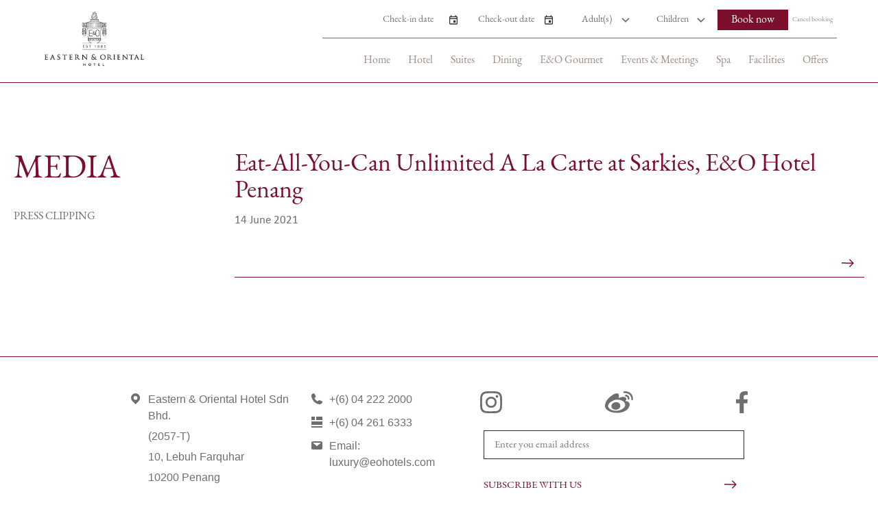

--- FILE ---
content_type: text/html; charset=UTF-8
request_url: https://www.eohotels.com/press-clippings/eat-all-you-can-unlimited-a-la-carte-at-sarkies-eo-hotel-penang-2/
body_size: 11540
content:

<!doctype html>
<html lang="en-US">
  <head>
  <meta charset="utf-8">
  <meta http-equiv="x-ua-compatible" content="ie=edge">
  <meta name="viewport" content="width=device-width, initial-scale=1">
  <title>Eat-All-You-Can Unlimited A La Carte at Sarkies, E&#038;O Hotel Penang &#8211; Eastern &amp; Oriental Hotel</title>
<meta name='robots' content='max-image-preview:large' />
	<style>img:is([sizes="auto" i], [sizes^="auto," i]) { contain-intrinsic-size: 3000px 1500px }</style>
	<script type="text/javascript">
/* <![CDATA[ */
window._wpemojiSettings = {"baseUrl":"https:\/\/s.w.org\/images\/core\/emoji\/16.0.1\/72x72\/","ext":".png","svgUrl":"https:\/\/s.w.org\/images\/core\/emoji\/16.0.1\/svg\/","svgExt":".svg","source":{"concatemoji":"https:\/\/www.eohotels.com\/wp-includes\/js\/wp-emoji-release.min.js"}};
/*! This file is auto-generated */
!function(s,n){var o,i,e;function c(e){try{var t={supportTests:e,timestamp:(new Date).valueOf()};sessionStorage.setItem(o,JSON.stringify(t))}catch(e){}}function p(e,t,n){e.clearRect(0,0,e.canvas.width,e.canvas.height),e.fillText(t,0,0);var t=new Uint32Array(e.getImageData(0,0,e.canvas.width,e.canvas.height).data),a=(e.clearRect(0,0,e.canvas.width,e.canvas.height),e.fillText(n,0,0),new Uint32Array(e.getImageData(0,0,e.canvas.width,e.canvas.height).data));return t.every(function(e,t){return e===a[t]})}function u(e,t){e.clearRect(0,0,e.canvas.width,e.canvas.height),e.fillText(t,0,0);for(var n=e.getImageData(16,16,1,1),a=0;a<n.data.length;a++)if(0!==n.data[a])return!1;return!0}function f(e,t,n,a){switch(t){case"flag":return n(e,"\ud83c\udff3\ufe0f\u200d\u26a7\ufe0f","\ud83c\udff3\ufe0f\u200b\u26a7\ufe0f")?!1:!n(e,"\ud83c\udde8\ud83c\uddf6","\ud83c\udde8\u200b\ud83c\uddf6")&&!n(e,"\ud83c\udff4\udb40\udc67\udb40\udc62\udb40\udc65\udb40\udc6e\udb40\udc67\udb40\udc7f","\ud83c\udff4\u200b\udb40\udc67\u200b\udb40\udc62\u200b\udb40\udc65\u200b\udb40\udc6e\u200b\udb40\udc67\u200b\udb40\udc7f");case"emoji":return!a(e,"\ud83e\udedf")}return!1}function g(e,t,n,a){var r="undefined"!=typeof WorkerGlobalScope&&self instanceof WorkerGlobalScope?new OffscreenCanvas(300,150):s.createElement("canvas"),o=r.getContext("2d",{willReadFrequently:!0}),i=(o.textBaseline="top",o.font="600 32px Arial",{});return e.forEach(function(e){i[e]=t(o,e,n,a)}),i}function t(e){var t=s.createElement("script");t.src=e,t.defer=!0,s.head.appendChild(t)}"undefined"!=typeof Promise&&(o="wpEmojiSettingsSupports",i=["flag","emoji"],n.supports={everything:!0,everythingExceptFlag:!0},e=new Promise(function(e){s.addEventListener("DOMContentLoaded",e,{once:!0})}),new Promise(function(t){var n=function(){try{var e=JSON.parse(sessionStorage.getItem(o));if("object"==typeof e&&"number"==typeof e.timestamp&&(new Date).valueOf()<e.timestamp+604800&&"object"==typeof e.supportTests)return e.supportTests}catch(e){}return null}();if(!n){if("undefined"!=typeof Worker&&"undefined"!=typeof OffscreenCanvas&&"undefined"!=typeof URL&&URL.createObjectURL&&"undefined"!=typeof Blob)try{var e="postMessage("+g.toString()+"("+[JSON.stringify(i),f.toString(),p.toString(),u.toString()].join(",")+"));",a=new Blob([e],{type:"text/javascript"}),r=new Worker(URL.createObjectURL(a),{name:"wpTestEmojiSupports"});return void(r.onmessage=function(e){c(n=e.data),r.terminate(),t(n)})}catch(e){}c(n=g(i,f,p,u))}t(n)}).then(function(e){for(var t in e)n.supports[t]=e[t],n.supports.everything=n.supports.everything&&n.supports[t],"flag"!==t&&(n.supports.everythingExceptFlag=n.supports.everythingExceptFlag&&n.supports[t]);n.supports.everythingExceptFlag=n.supports.everythingExceptFlag&&!n.supports.flag,n.DOMReady=!1,n.readyCallback=function(){n.DOMReady=!0}}).then(function(){return e}).then(function(){var e;n.supports.everything||(n.readyCallback(),(e=n.source||{}).concatemoji?t(e.concatemoji):e.wpemoji&&e.twemoji&&(t(e.twemoji),t(e.wpemoji)))}))}((window,document),window._wpemojiSettings);
/* ]]> */
</script>
<style id='wp-emoji-styles-inline-css' type='text/css'>

	img.wp-smiley, img.emoji {
		display: inline !important;
		border: none !important;
		box-shadow: none !important;
		height: 1em !important;
		width: 1em !important;
		margin: 0 0.07em !important;
		vertical-align: -0.1em !important;
		background: none !important;
		padding: 0 !important;
	}
</style>
<link rel='stylesheet' id='wp-block-library-css' href='https://www.eohotels.com/wp-includes/css/dist/block-library/style.min.css' type='text/css' media='all' />
<style id='classic-theme-styles-inline-css' type='text/css'>
/*! This file is auto-generated */
.wp-block-button__link{color:#fff;background-color:#32373c;border-radius:9999px;box-shadow:none;text-decoration:none;padding:calc(.667em + 2px) calc(1.333em + 2px);font-size:1.125em}.wp-block-file__button{background:#32373c;color:#fff;text-decoration:none}
</style>
<style id='safe-svg-svg-icon-style-inline-css' type='text/css'>
.safe-svg-cover{text-align:center}.safe-svg-cover .safe-svg-inside{display:inline-block;max-width:100%}.safe-svg-cover svg{fill:currentColor;height:100%;max-height:100%;max-width:100%;width:100%}

</style>
<style id='global-styles-inline-css' type='text/css'>
:root{--wp--preset--aspect-ratio--square: 1;--wp--preset--aspect-ratio--4-3: 4/3;--wp--preset--aspect-ratio--3-4: 3/4;--wp--preset--aspect-ratio--3-2: 3/2;--wp--preset--aspect-ratio--2-3: 2/3;--wp--preset--aspect-ratio--16-9: 16/9;--wp--preset--aspect-ratio--9-16: 9/16;--wp--preset--color--black: #000000;--wp--preset--color--cyan-bluish-gray: #abb8c3;--wp--preset--color--white: #ffffff;--wp--preset--color--pale-pink: #f78da7;--wp--preset--color--vivid-red: #cf2e2e;--wp--preset--color--luminous-vivid-orange: #ff6900;--wp--preset--color--luminous-vivid-amber: #fcb900;--wp--preset--color--light-green-cyan: #7bdcb5;--wp--preset--color--vivid-green-cyan: #00d084;--wp--preset--color--pale-cyan-blue: #8ed1fc;--wp--preset--color--vivid-cyan-blue: #0693e3;--wp--preset--color--vivid-purple: #9b51e0;--wp--preset--gradient--vivid-cyan-blue-to-vivid-purple: linear-gradient(135deg,rgba(6,147,227,1) 0%,rgb(155,81,224) 100%);--wp--preset--gradient--light-green-cyan-to-vivid-green-cyan: linear-gradient(135deg,rgb(122,220,180) 0%,rgb(0,208,130) 100%);--wp--preset--gradient--luminous-vivid-amber-to-luminous-vivid-orange: linear-gradient(135deg,rgba(252,185,0,1) 0%,rgba(255,105,0,1) 100%);--wp--preset--gradient--luminous-vivid-orange-to-vivid-red: linear-gradient(135deg,rgba(255,105,0,1) 0%,rgb(207,46,46) 100%);--wp--preset--gradient--very-light-gray-to-cyan-bluish-gray: linear-gradient(135deg,rgb(238,238,238) 0%,rgb(169,184,195) 100%);--wp--preset--gradient--cool-to-warm-spectrum: linear-gradient(135deg,rgb(74,234,220) 0%,rgb(151,120,209) 20%,rgb(207,42,186) 40%,rgb(238,44,130) 60%,rgb(251,105,98) 80%,rgb(254,248,76) 100%);--wp--preset--gradient--blush-light-purple: linear-gradient(135deg,rgb(255,206,236) 0%,rgb(152,150,240) 100%);--wp--preset--gradient--blush-bordeaux: linear-gradient(135deg,rgb(254,205,165) 0%,rgb(254,45,45) 50%,rgb(107,0,62) 100%);--wp--preset--gradient--luminous-dusk: linear-gradient(135deg,rgb(255,203,112) 0%,rgb(199,81,192) 50%,rgb(65,88,208) 100%);--wp--preset--gradient--pale-ocean: linear-gradient(135deg,rgb(255,245,203) 0%,rgb(182,227,212) 50%,rgb(51,167,181) 100%);--wp--preset--gradient--electric-grass: linear-gradient(135deg,rgb(202,248,128) 0%,rgb(113,206,126) 100%);--wp--preset--gradient--midnight: linear-gradient(135deg,rgb(2,3,129) 0%,rgb(40,116,252) 100%);--wp--preset--font-size--small: 13px;--wp--preset--font-size--medium: 20px;--wp--preset--font-size--large: 36px;--wp--preset--font-size--x-large: 42px;--wp--preset--spacing--20: 0.44rem;--wp--preset--spacing--30: 0.67rem;--wp--preset--spacing--40: 1rem;--wp--preset--spacing--50: 1.5rem;--wp--preset--spacing--60: 2.25rem;--wp--preset--spacing--70: 3.38rem;--wp--preset--spacing--80: 5.06rem;--wp--preset--shadow--natural: 6px 6px 9px rgba(0, 0, 0, 0.2);--wp--preset--shadow--deep: 12px 12px 50px rgba(0, 0, 0, 0.4);--wp--preset--shadow--sharp: 6px 6px 0px rgba(0, 0, 0, 0.2);--wp--preset--shadow--outlined: 6px 6px 0px -3px rgba(255, 255, 255, 1), 6px 6px rgba(0, 0, 0, 1);--wp--preset--shadow--crisp: 6px 6px 0px rgba(0, 0, 0, 1);}:where(.is-layout-flex){gap: 0.5em;}:where(.is-layout-grid){gap: 0.5em;}body .is-layout-flex{display: flex;}.is-layout-flex{flex-wrap: wrap;align-items: center;}.is-layout-flex > :is(*, div){margin: 0;}body .is-layout-grid{display: grid;}.is-layout-grid > :is(*, div){margin: 0;}:where(.wp-block-columns.is-layout-flex){gap: 2em;}:where(.wp-block-columns.is-layout-grid){gap: 2em;}:where(.wp-block-post-template.is-layout-flex){gap: 1.25em;}:where(.wp-block-post-template.is-layout-grid){gap: 1.25em;}.has-black-color{color: var(--wp--preset--color--black) !important;}.has-cyan-bluish-gray-color{color: var(--wp--preset--color--cyan-bluish-gray) !important;}.has-white-color{color: var(--wp--preset--color--white) !important;}.has-pale-pink-color{color: var(--wp--preset--color--pale-pink) !important;}.has-vivid-red-color{color: var(--wp--preset--color--vivid-red) !important;}.has-luminous-vivid-orange-color{color: var(--wp--preset--color--luminous-vivid-orange) !important;}.has-luminous-vivid-amber-color{color: var(--wp--preset--color--luminous-vivid-amber) !important;}.has-light-green-cyan-color{color: var(--wp--preset--color--light-green-cyan) !important;}.has-vivid-green-cyan-color{color: var(--wp--preset--color--vivid-green-cyan) !important;}.has-pale-cyan-blue-color{color: var(--wp--preset--color--pale-cyan-blue) !important;}.has-vivid-cyan-blue-color{color: var(--wp--preset--color--vivid-cyan-blue) !important;}.has-vivid-purple-color{color: var(--wp--preset--color--vivid-purple) !important;}.has-black-background-color{background-color: var(--wp--preset--color--black) !important;}.has-cyan-bluish-gray-background-color{background-color: var(--wp--preset--color--cyan-bluish-gray) !important;}.has-white-background-color{background-color: var(--wp--preset--color--white) !important;}.has-pale-pink-background-color{background-color: var(--wp--preset--color--pale-pink) !important;}.has-vivid-red-background-color{background-color: var(--wp--preset--color--vivid-red) !important;}.has-luminous-vivid-orange-background-color{background-color: var(--wp--preset--color--luminous-vivid-orange) !important;}.has-luminous-vivid-amber-background-color{background-color: var(--wp--preset--color--luminous-vivid-amber) !important;}.has-light-green-cyan-background-color{background-color: var(--wp--preset--color--light-green-cyan) !important;}.has-vivid-green-cyan-background-color{background-color: var(--wp--preset--color--vivid-green-cyan) !important;}.has-pale-cyan-blue-background-color{background-color: var(--wp--preset--color--pale-cyan-blue) !important;}.has-vivid-cyan-blue-background-color{background-color: var(--wp--preset--color--vivid-cyan-blue) !important;}.has-vivid-purple-background-color{background-color: var(--wp--preset--color--vivid-purple) !important;}.has-black-border-color{border-color: var(--wp--preset--color--black) !important;}.has-cyan-bluish-gray-border-color{border-color: var(--wp--preset--color--cyan-bluish-gray) !important;}.has-white-border-color{border-color: var(--wp--preset--color--white) !important;}.has-pale-pink-border-color{border-color: var(--wp--preset--color--pale-pink) !important;}.has-vivid-red-border-color{border-color: var(--wp--preset--color--vivid-red) !important;}.has-luminous-vivid-orange-border-color{border-color: var(--wp--preset--color--luminous-vivid-orange) !important;}.has-luminous-vivid-amber-border-color{border-color: var(--wp--preset--color--luminous-vivid-amber) !important;}.has-light-green-cyan-border-color{border-color: var(--wp--preset--color--light-green-cyan) !important;}.has-vivid-green-cyan-border-color{border-color: var(--wp--preset--color--vivid-green-cyan) !important;}.has-pale-cyan-blue-border-color{border-color: var(--wp--preset--color--pale-cyan-blue) !important;}.has-vivid-cyan-blue-border-color{border-color: var(--wp--preset--color--vivid-cyan-blue) !important;}.has-vivid-purple-border-color{border-color: var(--wp--preset--color--vivid-purple) !important;}.has-vivid-cyan-blue-to-vivid-purple-gradient-background{background: var(--wp--preset--gradient--vivid-cyan-blue-to-vivid-purple) !important;}.has-light-green-cyan-to-vivid-green-cyan-gradient-background{background: var(--wp--preset--gradient--light-green-cyan-to-vivid-green-cyan) !important;}.has-luminous-vivid-amber-to-luminous-vivid-orange-gradient-background{background: var(--wp--preset--gradient--luminous-vivid-amber-to-luminous-vivid-orange) !important;}.has-luminous-vivid-orange-to-vivid-red-gradient-background{background: var(--wp--preset--gradient--luminous-vivid-orange-to-vivid-red) !important;}.has-very-light-gray-to-cyan-bluish-gray-gradient-background{background: var(--wp--preset--gradient--very-light-gray-to-cyan-bluish-gray) !important;}.has-cool-to-warm-spectrum-gradient-background{background: var(--wp--preset--gradient--cool-to-warm-spectrum) !important;}.has-blush-light-purple-gradient-background{background: var(--wp--preset--gradient--blush-light-purple) !important;}.has-blush-bordeaux-gradient-background{background: var(--wp--preset--gradient--blush-bordeaux) !important;}.has-luminous-dusk-gradient-background{background: var(--wp--preset--gradient--luminous-dusk) !important;}.has-pale-ocean-gradient-background{background: var(--wp--preset--gradient--pale-ocean) !important;}.has-electric-grass-gradient-background{background: var(--wp--preset--gradient--electric-grass) !important;}.has-midnight-gradient-background{background: var(--wp--preset--gradient--midnight) !important;}.has-small-font-size{font-size: var(--wp--preset--font-size--small) !important;}.has-medium-font-size{font-size: var(--wp--preset--font-size--medium) !important;}.has-large-font-size{font-size: var(--wp--preset--font-size--large) !important;}.has-x-large-font-size{font-size: var(--wp--preset--font-size--x-large) !important;}
:where(.wp-block-post-template.is-layout-flex){gap: 1.25em;}:where(.wp-block-post-template.is-layout-grid){gap: 1.25em;}
:where(.wp-block-columns.is-layout-flex){gap: 2em;}:where(.wp-block-columns.is-layout-grid){gap: 2em;}
:root :where(.wp-block-pullquote){font-size: 1.5em;line-height: 1.6;}
</style>
<link rel='stylesheet' id='contact-form-7-css' href='https://www.eohotels.com/wp-content/plugins/contact-form-7/includes/css/styles.css' type='text/css' media='all' />
<link rel='stylesheet' id='wppopups-base-css' href='https://www.eohotels.com/wp-content/plugins/wp-popups-lite/src/assets/css/wppopups-base.css' type='text/css' media='all' />
<link rel='stylesheet' id='cf7cf-style-css' href='https://www.eohotels.com/wp-content/plugins/cf7-conditional-fields/style.css' type='text/css' media='all' />
<link rel='stylesheet' id='sage/css-css' href='https://www.eohotels.com/wp-content/themes/eo/dist/styles/main.css' type='text/css' media='all' />
<link rel='stylesheet' id='hm_custom_css-css' href='https://www.eohotels.com/wp-content/uploads/hm_custom_css_js/custom.css' type='text/css' media='all' />
<script type="text/javascript" src="https://www.eohotels.com/wp-includes/js/jquery/jquery.min.js" id="jquery-core-js"></script>
<script type="text/javascript" src="https://www.eohotels.com/wp-includes/js/jquery/jquery-migrate.min.js" id="jquery-migrate-js"></script>
<link rel="https://api.w.org/" href="https://www.eohotels.com/wp-json/" /><link rel="alternate" title="JSON" type="application/json" href="https://www.eohotels.com/wp-json/wp/v2/press-clippings/4229" /><link rel="EditURI" type="application/rsd+xml" title="RSD" href="https://www.eohotels.com/xmlrpc.php?rsd" />
<meta name="generator" content="WordPress 6.8.3" />
<link rel="canonical" href="https://www.eohotels.com/press-clippings/eat-all-you-can-unlimited-a-la-carte-at-sarkies-eo-hotel-penang-2/" />
<link rel='shortlink' href='https://www.eohotels.com/?p=4229' />
<link rel="alternate" title="oEmbed (JSON)" type="application/json+oembed" href="https://www.eohotels.com/wp-json/oembed/1.0/embed?url=https%3A%2F%2Fwww.eohotels.com%2Fpress-clippings%2Feat-all-you-can-unlimited-a-la-carte-at-sarkies-eo-hotel-penang-2%2F" />
<link rel="alternate" title="oEmbed (XML)" type="text/xml+oembed" href="https://www.eohotels.com/wp-json/oembed/1.0/embed?url=https%3A%2F%2Fwww.eohotels.com%2Fpress-clippings%2Feat-all-you-can-unlimited-a-la-carte-at-sarkies-eo-hotel-penang-2%2F&#038;format=xml" />
<!-- Google Tag Manager -->
<script>(function(w,d,s,l,i){w[l]=w[l]||[];w[l].push({'gtm.start':
new Date().getTime(),event:'gtm.js'});var f=d.getElementsByTagName(s)[0],
j=d.createElement(s),dl=l!='dataLayer'?'&l='+l:'';j.async=true;j.src=
'https://www.googletagmanager.com/gtm.js?id='+i+dl;f.parentNode.insertBefore(j,f);
})(window,document,'script','dataLayer','GTM-PFM2D27C');</script>
<!-- End Google Tag Manager --><style type="text/css">.recentcomments a{display:inline !important;padding:0 !important;margin:0 !important;}</style><style class="wpcode-css-snippet">.brown-link {
  border-bottom: 1px solid #7c102c!important;
  color: #7c102c!important;
}
.brown-link::after {
  background-image: url('/wp-content/themes/eo/dist/images/icon-arrow-right-red.svg')!important;
}
</style><link rel="icon" href="https://www.eohotels.com/wp-content/uploads/2020/07/cropped-EOH-Logo-badge-32x32.jpg" sizes="32x32" />
<link rel="icon" href="https://www.eohotels.com/wp-content/uploads/2020/07/cropped-EOH-Logo-badge-192x192.jpg" sizes="192x192" />
<link rel="apple-touch-icon" href="https://www.eohotels.com/wp-content/uploads/2020/07/cropped-EOH-Logo-badge-180x180.jpg" />
<meta name="msapplication-TileImage" content="https://www.eohotels.com/wp-content/uploads/2020/07/cropped-EOH-Logo-badge-270x270.jpg" />
		<style type="text/css" id="wp-custom-css">
			#delivery-btn {
	  position: absolute;
    top: 50%;
    left: 50%;
    transform: translate(-50%, -50%);
    z-index: 1;
}

#delivery-btn a {
		display: block;
		min-width: 250px;
    padding: 10px 20px;
    border-radius: 0;
    background-color: rgba(0,0,0,0.75);
    border: none;
    color: #f9f9f9;
    text-align: center;
}
#delivery-btn a:not(:last-child){
	margin-bottom: .5rem;
}

.meeting-event-form {
	margin-top: 5rem;
}

/* .meeting-event-form .gform_wrapper .gsection{
	margin: 0;
}
.gform_page_footer {
	display: flex;
  justify-content: space-between;
}
.gform_page_footer .button {
	background-color: #7c102c;
	color: #ffffff;
	padding: 0 15px;
	cursor: pointer;
}
.gform_page_footer .button:hover{
    opacity: .7;
} */


.cf-container {
	display: -ms-flexbox;
	display: flex;
	-ms-flex-wrap: wrap;
	flex-wrap: wrap;
	margin-right: -5px;
	margin-left: -5px;
}
.cf-container select{
	padding: 10px 20px;
	border-radius: 0;
}
.cf-container .btn-custom{
	padding: 8px 0 15px 0 !important;
    height: 30px;
    line-height: 1;
    border-radius: 0;
	border: none !important;
}
.cf-container .btn-custom:hover{
	opacity: 0.7;
}
.cf-col-1, .cf-col-2, .cf-col-3, .cf-col-4, .cf-col-5, .cf-col-6, .cf-col-7, .cf-col-8, .cf-col-9, .cf-col-10, .cf-col-11, .cf-col-12 {
	position: relative;
	width: 100%;
	min-height: 1px;
	padding-right: 5px;
	padding-left: 5px;
}
@media ( min-width: 576px ) {
	.cf-col-1 {
		-ms-flex: 0 0 8.333333%;
		flex: 0 0 8.333333%;
		max-width: 8.333333%;
	}
	.cf-push-1 { margin-left: 8.333333%; }
	.cf-col-2 {
		-ms-flex: 0 0 16.66667%;
		flex: 0 0 16.66667%;
		max-width: 16.66667%;
	}
	.cf-push-2 { margin-left: 16.66667%; }
	.cf-col-3 {
		-ms-flex: 0 0 25%;
		flex: 0 0 25%;
		max-width: 25%;
	}
	.cf-push-3 { margin-left: 25%; }
	.cf-col-4 {
		-ms-flex: 0 0 33.33333%;
		flex: 0 0 33.33333%;
		max-width: 33.33333%;
	}
	.cf-push-4 { margin-left: 33.33333%; }
	.cf-col-5 {
		-ms-flex: 0 0 41.66667%;
		flex: 0 0 41.66667%;
		max-width: 41.66667%;
	}
	.cf-push-5 { margin-left: 41.66667%; }
	.cf-col-6 {
		-ms-flex: 0 0 50%;
		flex: 0 0 50%;
		max-width: 50%;
	}
	.cf-push-6 { margin-left: 50%; }
	.cf-col-7 {
		-ms-flex: 0 0 58.33333%;
		flex: 0 0 58.33333%;
		max-width: 58.33333%;
	}
	.cf-push-7 { margin-left: 58.33333%; }
	.cf-col-8 {
		-ms-flex: 0 0 66.66667%;
		flex: 0 0 66.66667%;
		max-width: 66.66667%;
	}
	.cf-push-8 { margin-left: 66.66667%; }
	.cf-col-9 {
		-ms-flex: 0 0 75%;
		flex: 0 0 75%;
		max-width: 75%;
	}
	.cf-push-9 { margin-left: 75%; }
	.cf-col-10 {
		-ms-flex: 0 0 83.33333%;
		flex: 0 0 83.33333%;
		max-width: 83.33333%;
	}
	.cf-push-10 { margin-left: 83.33333%; }
	.cf-col-11 {
		-ms-flex: 0 0 91.66667%;
		flex: 0 0 91.66667%;
		max-width: 91.66667%;
	}
	.cf-push-11 { margin-left: 91.66667%; }
	.cf-col-12 {
		-ms-flex: 0 0 100%;
		flex: 0 0 100%;
		max-width: 100%;
	}
}


.meeting-event-form {
	margin-top: 5rem;
}

@media only screen and (min-width: 641px) {
	.meeting-event-form .gform_wrapper ul.gform_fields li.gfield {
    padding-right: 30px !important;
}
}

.meeting-event-form .gform_footer input[type=submit], .btn-custom{
	display: block;
    width: 150px !important;
    background-color: #7c102c !important;
    text-align: center !important;
    color: #ffffff !important;
    cursor: pointer;
}
.meeting-event-form .gform_footer:after,
{
	background: none !important;
}
.meeting-event-form .gform_button:hover{
	opacity: 0.7;
}
.meeting-event-form .gfield_contains_required .gfield_label:after{
    content: '*';
    display: inline-block;
    margin-left: 5px;
    color: red;
}		</style>
		  <link rel="stylesheet" href="https://use.typekit.net/ymr8jmx.css">
  <link rel="stylesheet" type="text/css" href="https://cdn.jsdelivr.net/npm/slick-carousel@1.8.1/slick/slick.min.css"/>
  <link rel="stylesheet" href="//code.jquery.com/ui/1.12.1/themes/base/jquery-ui.css">
  
  <script src="https://code.jquery.com/ui/1.12.1/jquery-ui.js"></script>
  <!-- Facebook Pixel Code -->

  <script>
  !function(f,b,e,v,n,t,s)
  {if(f.fbq)return;n=f.fbq=function(){n.callMethod?n.callMethod.apply(n,arguments):n.queue.push(arguments)};
  if(!f._fbq)f._fbq=n;n.push=n;n.loaded=!0;n.version='2.0';
  n.queue=[];t=b.createElement(e);t.async=!0;
  t.src=v;s=b.getElementsByTagName(e)[0];
  s.parentNode.insertBefore(t,s)}(window,document,'script','https://connect.facebook.net/en_US/fbevents.js');
  fbq('init', '756868114700867'); 
  fbq('track', 'PageView');
  </script>
  <noscript>
  <img height="1" width="1" src="https://www.facebook.com/tr?id=756868114700867&ev=PageView&noscript=1"/>
  </noscript>
  <!-- End Facebook Pixel Code -->
  <!-- Global site tag (gtag.js) - Google Analytics -->
  <script async src="https://www.googletagmanager.com/gtag/js?id=UA-147574008-4"></script>
  <script>
    window.dataLayer = window.dataLayer || [];
    function gtag(){dataLayer.push(arguments);}
    gtag('js', new Date());
    
    gtag('config', 'UA-147574008-4');
  </script>
</head>
  <body class="wp-singular press-clippings-template-default single single-press-clippings postid-4229 wp-theme-eo eat-all-you-can-unlimited-a-la-carte-at-sarkies-eo-hotel-penang-2 sidebar-primary">
    <!--[if IE]>
      <div class="alert alert-warning">
        You are using an <strong>outdated</strong> browser. Please <a href="http://browsehappy.com/">upgrade your browser</a> to improve your experience.      </div>
    <![endif]-->
    <header class="banner">
  <div class="banner-sticky">
    <div class="header-contain p-20">
      <div class="wrap-1160">
        <div class="navigation">
          <div class="menu-hamburger">
            <span class="menu-hamburger__one"></span>
            <span class="menu-hamburger__two"></span>
            <span class="menu-hamburger__three"></span>
          </div>
          <a class="brand" href="https://www.eohotels.com/"><span class="brand-name">Eastern &amp; Oriental Hotel</span><img src="https://www.eohotels.com/wp-content/uploads/2019/09/logo.svg"></a>
          <nav class="nav-primary">
            <div class="nav-primary__wrap">
              <div class="menu-main-menu-container"><ul id="menu-main-menu" class="nav"><li id="menu-item-59" class="menu-item menu-item-type-post_type menu-item-object-page menu-item-home menu-item-59"><a href="https://www.eohotels.com/">Home</a></li>
<li id="menu-item-66" class="menu-item menu-item-type-post_type menu-item-object-page menu-item-66"><a href="https://www.eohotels.com/hotel/">Hotel</a></li>
<li id="menu-item-72" class="menu-item menu-item-type-post_type menu-item-object-page menu-item-72"><a href="https://www.eohotels.com/suites/">Suites</a></li>
<li id="menu-item-63" class="menu-item menu-item-type-post_type menu-item-object-page menu-item-63"><a href="https://www.eohotels.com/dinings/">Dining</a></li>
<li id="menu-item-3647" class="menu-item menu-item-type-custom menu-item-object-custom menu-item-3647"><a target="_blank" href="https://www.tableapp.com/delivery/palm-court-eastern-and-oriental-hotel-penang#/menus">E&#038;O Gourmet</a></li>
<li id="menu-item-65" class="menu-item menu-item-type-post_type menu-item-object-page menu-item-65"><a href="https://www.eohotels.com/events-meetings/">Events &#038; Meetings</a></li>
<li id="menu-item-1073" class="menu-item menu-item-type-post_type menu-item-object-page menu-item-1073"><a href="https://www.eohotels.com/spa/">Spa</a></li>
<li id="menu-item-68" class="menu-item menu-item-type-post_type menu-item-object-page menu-item-68"><a href="https://www.eohotels.com/facilities/">Facilities</a></li>
<li id="menu-item-70" class="menu-item menu-item-type-post_type menu-item-object-page menu-item-70"><a href="https://www.eohotels.com/offers/">Offers</a></li>
</ul></div>                                            <!-- <div class="social-media__header"> -->
                                  <!-- <a href="" target="_blank"><img src=""></a> -->
                                <!-- </div> -->
                                        </div>
          </nav>
            <div class="check-in__header no-lang-header">
              <div class="check-in">
    <div class="date-outer"><input class="datepicker check-in__date" readonly='true' placeholder="Check-in date"></div>
    <div class="date-outer"><input class="datepicker check-out__date" readonly='true' placeholder="Check-out date"></div>
    <div class="select-outer">
        <select class="check-in__adult">
            <option selected disabled>Adult(s)</option>
            <option value="1">1</option>
            <option value="2">2</option>
            <option value="3">3</option>
            <option value="4">4</option>
        </select>
    </div>
    <div class="select-outer">
        <select class="check-in__child">
            <option selected disabled>Children</option>
            <option value="0">0</option>
            <option value="1">1</option>
            <option value="2">2</option>
        </select>
    </div>
    <button class="red-button check-in__book">Book now</button>
    <button class="check-in__cancel grey-link">Cancel booking</button>
</div>                          </div>
        </div>
      </div>
    </div>
  </div>
</header>
<script>
  jQuery(document).ready(function(){
    var $ = jQuery;
    function menu(){
      var en = $('.wpml-ls-item-en');
      var cn = $('.wpml-ls-item-zh-hans');
      if( en.length){
        en.find('span').text('EN');
      } 

      if(cn.length) {
        cn.find('span').text('中文');
      }
    } menu();

    var banner = $('.banner-sticky');

    $(window).scroll(function(){
      var wTop = $(this).scrollTop();

      if(wTop > 0) {
        banner.addClass('active');
      } else {
        banner.removeClass('active');
      }
    });
  });
</script>
    <div class="document" role="document">
      <div>
        <main class="main">
          <div class="check-in-mobile">
    <form target="dispoprice" name="idForm" class="fbqs">
    <h2>Online booking</h2>
    <input type="hidden" name="showPromotions" value="1" />
    <input type="hidden" name="Clusternames" value="ASIAMYEastoriental" />
    <!-- Hotel identifier -->
    <input type="hidden" name="Hotelnames" value="ASIAMYEastoriental" />
    <!-- Check-in -->
    <div class="field dates checkin">
        <label>Check-in Date</label>
        <div class="selects">
            <select name="fromday" class="day">
                <option value="01">1</option>
                <option value="02">2</option>
                <option value="03">3</option>
                <option value="04">4</option>
                <option value="05">5</option>
                <option value="06">6</option>
                <option value="07">7</option>
                <option value="08">8</option>
                <option value="09">9</option>
                <option value="10">10</option>
                <option value="11">11</option>
                <option value="12">12</option>
                <option value="13">13</option>
                <option value="14">14</option>
                <option value="15">15</option>
                <option value="16">16</option>
                <option value="17">17</option>
                <option value="18">18</option>
                <option value="19">19</option>
                <option value="20">20</option>
                <option value="21">21</option>
                <option value="22">22</option>
                <option value="23">23</option>
                <option value="24">24</option>
                <option value="25">25</option>
                <option value="26">26</option>
                <option value="27">27</option>
                <option value="28">28</option>
                <option value="29">29</option>
                <option value="30">30</option>
                <option value="31">31</option>
            </select>
            <select name="frommonth" class="month">
                <option value="01">January</option>
                <option value="02">February</option>
                <option value="03">March</option>
                <option value="04">April</option>
                <option value="05">May</option>
                <option value="06">June</option>
                <option value="07">July</option>
                <option value="08">August</option>
                <option value="09">September</option>
                <option value="10">October</option>
                <option value="11">November</option>
                <option value="12">December</option>
            </select>
            <select name="fromyear" class="year">
                <option value="2019">2026</option>
                <option value="2020">2027</option>
            </select>
        </div>
    </div>
    <!-- Nights -->
    <div class="field nights">
        <label>Number of nights</label>
        <select name="nbdays" class="nights">
            <option value="1">1</option>
            <option value="2">2</option>
            <option value="3">3</option>
            <option value="4">4</option>
            <option value="5">5</option>
            <option value="6">6</option>
            <option value="7">7</option>
            <option value="8">8</option>
            <option value="9">9</option>
            <option value="10">10</option>
            <option value="11">11</option>
            <option value="12">12</option>
            <option value="13">13</option>
            <option value="14">14</option>
            <option value="15">15</option>
            <option value="16">16</option>
            <option value="17">17</option>
            <option value="18">18</option>
            <option value="19">19</option>
            <option value="20">20</option>
            <option value="21">21</option>
            <option value="22">22</option>
            <option value="23">23</option>
            <option value="24">24</option>
            <option value="25">25</option>
            <option value="26">26</option>
            <option value="27">27</option>
            <option value="28">28</option>
            <option value="29">29</option>
            <option value="30">30</option>
            <option value="31">31</option>
        </select>
    </div>
    <!-- Number of adults selector -->
    <div class="field adults_select">
        <label for="adulteresa">Number of adults</label>
        <select name="adulteresa" class="adult">
            <option value="1">1</option>
            <option value="2" selected="selected">2</option>
            <option value="3">3</option>
            <option value="4">4</option>
            <option value="5">5</option>
            <option value="6">6</option>
        </select>
    </div>
    <!-- Number of children selector -->
    <div class="field children_select">
        <label for="enfantresa">Number of children</label>
        <select name="enfantresa" class="children">
            <option value="0" selected="selected">0</option>
            <option value="1">1</option>
            <option value="2">2</option>
        </select>
    </div>
    <!-- Promo Code -->
    <div class="field promo_code">
        <label for="AccessCode">Promo Code</label>
        <input type="text" name="AccessCode" value="" autocomplete="off" />
    </div>
    <input name="B1" type="button" value="Book now" onclick="hhotelDispoprice(this.form)" class="submit original-book">
    <a href="javascript:;" onclick="hhotelcancel();" class="cancel cancel-booking">Cancel a booking</a>
</form>
<!-- Visible form -->
<div class="check-in">
    <div class="date-outer"><input class="datepicker check-in__date" readonly='true' placeholder="Check-in date"></div>
    <div class="date-outer"><input class="datepicker check-out__date" readonly='true' placeholder="Check-out date"></div>
    <div class="select-outer">
        <select class="check-in__adult">
            <option selected disabled>Adult(s)</option>
            <option value="1">1</option>
            <option value="2">2</option>
            <option value="3">3</option>
            <option value="4">4</option>
        </select>
    </div>
    <div class="select-outer">
        <select class="check-in__child">
            <option selected disabled>Children</option>
            <option value="0">0</option>
            <option value="1">1</option>
            <option value="2">2</option>
        </select>
    </div>
    <button class="red-button check-in__book">Book now</button>
    <button class="check-in__cancel grey-link">Cancel booking</button>
</div><script>
jQuery(document).ready(function(){
    var $ = jQuery;
    var checkIn = $('.check-in__date');
    var checkOut = $('.check-out__date');
    var adult = $('.check-in__adult');
    var children = $('.check-in__child');
    var checkInNew = '';
    var checkOutNew = '';
    var date = '';
    var month = '';
    var year = '';
    var checkOutArr = '';
    var checkEnd = '';

    function isValidDate(s) {
        var bits = s.split('/');
        var d = new Date(bits[2] + '/' + bits[1] + '/' + bits[0]);
        return !!(d && (d.getMonth() + 1) == bits[1] && d.getDate() == Number(bits[0]));
    }

    function getDateDiff(){
        if(
            checkInNew !== ''
            &&
            checkEnd !== ''
        ){
            var checkStart = new Date(checkInNew[1] + '/' + checkInNew[0] + '/' + checkInNew[2]);
            checkOutNew = new Date(checkEnd - checkStart);
            var diff = checkOutNew/1000/60/60/24;

            if(parseInt(diff) > 0) {
                $('.nights').val(diff);
            }
        }
    }

    checkIn.each(function(){
        $(this).change(function(){
            checkInNew = $(this).val().split('/');
            $('.day').val(checkInNew[0]);
            $('.month').val(checkInNew[1]);
            $('.year').val(checkInNew[2]);
            getDateDiff();
        });
    });

    checkOut.each(function(){
        $(this).change(function(){
            checkOutArr = $(this).val().split('/');
            checkEnd = new Date(checkOutArr[1] + '/' + checkOutArr[0] + '/' + checkOutArr[2]);
            getDateDiff();
        });
    });
    

    adult.each(function(){
        $(this).change(function(){
            $('.adult').val($(this).val());
        });
    });

    children.each(function(){
        $(this).change(function(){
            $('.children').val($(this).val());
        });
    });

    $('.check-in__book').each(function(){
        $(this).click(function(){
            $('.original-book').trigger('click');
        });
    });

    $('.check-in__cancel').each(function(){
        $(this).click(function(){
            $('.cancel-booking').trigger('click');
        });
    });
});
</script></div><div class="red-border-y">
  <div class="wrap-1600">
    <div class="side-menu-contain">
      <div class="side-menu">
          <h1 class="red-font__one uppercase">Media</h1>
          <div class="menu-media-side-menu-container"><ul id="menu-media-side-menu" class="menu"><li id="menu-item-551" class="menu-item menu-item-type-post_type menu-item-object-page menu-item-551"><a href="https://www.eohotels.com/press-clipping/">Press Clipping</a></li>
</ul></div>      </div>
      <div class="side-menu__content">
                    <h2 class="side-menu__content-title">Eat-All-You-Can Unlimited A La Carte at Sarkies, E&#038;O Hotel Penang</h2>
          <p class="side-menu__content-date">14 June 2021</p>
          <div class="side-menu__content-p">
                      </div>
                      <a class='red-link flex-block__button' href="https://www.eohotels.com/wp-content/uploads/2022/01/20200614-BarryBoi-EOH.pdf" target="_blank"></a>
                </div>
    </div>
  </div>
</div>        </main><!-- /.main -->

      </div><!-- /.content -->
    </div><!-- /.wrap -->
    <footer class="content-info p-20">
  <div class="wrap-1160">
    <div class="footer-wrap">
      <div class="footer-location">
        <div class="footer-location__wrap">
          <div class="footer-location__each-in">
                      <div class="footer-location__address footer-location__each">
              <span><img src="https://www.eohotels.com/wp-content/themes/eo/dist/images/icon-location-dark.svg"></span>
              <span>Eastern &amp; Oriental Hotel Sdn Bhd.
<br>
(2057-T)
<br>
10, Lebuh Farquhar
<br>
10200 Penang
<br>
Malaysia</span>
            </div>
                    </div>
          <div class="footer-location__each-in">
                      <div class="footer-location__phone-one footer-location__each">
              <span><img src="https://www.eohotels.com/wp-content/themes/eo/dist/images/icon-phone-dark.svg"></span>
              <span>+(6) 04 222 2000</span>
            </div>
                                <div class="footer-location__phone-two footer-location__each">
              <span><img src="https://www.eohotels.com/wp-content/themes/eo/dist/images/icon-phone-dark-two.svg"></span>
              <span>+(6) 04 261 6333</span>
            </div>
                                <div class="footer-location__email footer-location__each">
              <span><img src="https://www.eohotels.com/wp-content/themes/eo/dist/images/icon-email-dark.svg"> </span>
              <span>Email: <a href="/cdn-cgi/l/email-protection#cfa3bab7babdb68faaa0a7a0bbaaa3bce1aca0a2"><span class="__cf_email__" data-cfemail="6f031a171a1d162f0a0007001b0a031c410c0002">[email&#160;protected]</span></a></span>
            </div>
                    </div>
        </div>
      </div>
      <div class="footer-newsletter">
                  <div class="footer-others__social">
            <div class="footer-others__social__wrap">
                          <a href="https://www.instagram.com/eohotelpg/?hl=en" target="_blank"><img src="https://www.eohotels.com/wp-content/uploads/2019/09/icon-insta-black.svg"></a>
                          <a href="https://www.weibo.com/eohotel?refer_flag=1005050010_" target="_blank"><img src="https://www.eohotels.com/wp-content/uploads/2019/09/icon-weibo-black.svg"></a>
                          <a href="https://www.facebook.com/eohotels/" target="_blank"><img src="https://www.eohotels.com/wp-content/uploads/2019/09/icon-facebook-black.svg"></a>
                        </div>
          </div>
                
<div class="wpcf7 no-js" id="wpcf7-f9453-o1" lang="en-US" dir="ltr" data-wpcf7-id="9453">
<div class="screen-reader-response"><p role="status" aria-live="polite" aria-atomic="true"></p> <ul></ul></div>
<form action="/press-clippings/eat-all-you-can-unlimited-a-la-carte-at-sarkies-eo-hotel-penang-2/#wpcf7-f9453-o1" method="post" class="wpcf7-form init" aria-label="Contact form" novalidate="novalidate" data-status="init">
<fieldset class="hidden-fields-container"><input type="hidden" name="_wpcf7" value="9453" /><input type="hidden" name="_wpcf7_version" value="6.1.2" /><input type="hidden" name="_wpcf7_locale" value="en_US" /><input type="hidden" name="_wpcf7_unit_tag" value="wpcf7-f9453-o1" /><input type="hidden" name="_wpcf7_container_post" value="0" /><input type="hidden" name="_wpcf7_posted_data_hash" value="" /><input type="hidden" name="_wpcf7cf_hidden_group_fields" value="[]" /><input type="hidden" name="_wpcf7cf_hidden_groups" value="[]" /><input type="hidden" name="_wpcf7cf_visible_groups" value="[]" /><input type="hidden" name="_wpcf7cf_repeaters" value="[]" /><input type="hidden" name="_wpcf7cf_steps" value="{}" /><input type="hidden" name="_wpcf7cf_options" value="{&quot;form_id&quot;:9453,&quot;conditions&quot;:[],&quot;settings&quot;:{&quot;animation&quot;:&quot;yes&quot;,&quot;animation_intime&quot;:200,&quot;animation_outtime&quot;:200,&quot;conditions_ui&quot;:&quot;normal&quot;,&quot;notice_dismissed&quot;:false,&quot;notice_dismissed_update-cf7-5.7.3&quot;:true}}" /><input type="hidden" name="_wpcf7_recaptcha_response" value="" />
</fieldset>
<div class="cf-col-12 newsletter-wrapper">
	<p><span class="wpcf7-form-control-wrap" data-name="subscribe-email"><input size="40" maxlength="400" class="wpcf7-form-control wpcf7-email wpcf7-validates-as-required wpcf7-text wpcf7-validates-as-email" aria-required="true" aria-invalid="false" placeholder="Enter you email address" value="" type="email" name="subscribe-email" /></span>
	</p>
</div>
<div class="cf-col-12 newsletter-submit">
	<p><input class="wpcf7-form-control wpcf7-submit has-spinner" type="submit" value="SUBSCRIBE WITH US" />
	</p>
</div><div class="wpcf7-response-output" aria-hidden="true"></div>
</form>
</div>
      </div>
    </div>
    <div class="footer-menu-two">
      <div class="menu-menu-two-container"><ul id="menu-menu-two" class="menu"><li id="menu-item-74" class="menu-item menu-item-type-custom menu-item-object-custom menu-item-74"><a target="_blank" href="https://www.easternandoriental.com/">The E&#038;O Group</a></li>
<li id="menu-item-77" class="menu-item menu-item-type-post_type menu-item-object-page menu-item-77"><a href="https://www.eohotels.com/careers/">Careers</a></li>
<li id="menu-item-78" class="menu-item menu-item-type-post_type menu-item-object-page menu-item-78"><a href="https://www.eohotels.com/disclaimer/">Disclaimer</a></li>
<li id="menu-item-79" class="menu-item menu-item-type-post_type menu-item-object-page menu-item-79"><a href="https://www.eohotels.com/privacy-policy/">Privacy Policy</a></li>
<li id="menu-item-1002" class="menu-item menu-item-type-post_type menu-item-object-page menu-item-1002"><a href="https://www.eohotels.com/sitemap/">Sitemap</a></li>
</ul></div>    </div>
    <div class="copyright">Copyright &#9400; 2026 Eastern &amp; Oriental Hotel Sdn. Bhd. (2057-T). All rights reserved.</div>
  </div>
</footer>
<script data-cfasync="false" src="/cdn-cgi/scripts/5c5dd728/cloudflare-static/email-decode.min.js"></script><script type="speculationrules">
{"prefetch":[{"source":"document","where":{"and":[{"href_matches":"\/*"},{"not":{"href_matches":["\/wp-*.php","\/wp-admin\/*","\/wp-content\/uploads\/*","\/wp-content\/*","\/wp-content\/plugins\/*","\/wp-content\/themes\/eo\/*","\/*\\?(.+)"]}},{"not":{"selector_matches":"a[rel~=\"nofollow\"]"}},{"not":{"selector_matches":".no-prefetch, .no-prefetch a"}}]},"eagerness":"conservative"}]}
</script>
<div class="wppopups-whole" style="display: none"></div><script type="text/javascript" src="https://www.eohotels.com/wp-includes/js/dist/hooks.min.js" id="wp-hooks-js"></script>
<script type="text/javascript" id="wppopups-js-extra">
/* <![CDATA[ */
var wppopups_vars = {"is_admin":"","ajax_url":"https:\/\/www.eohotels.com\/wp-admin\/admin-ajax.php","pid":"4229","is_front_page":"","is_blog_page":"","is_category":"","site_url":"https:\/\/www.eohotels.com","is_archive":"","is_search":"","is_singular":"1","is_preview":"","facebook":"","twitter":"","val_required":"This field is required.","val_url":"Please enter a valid URL.","val_email":"Please enter a valid email address.","val_number":"Please enter a valid number.","val_checklimit":"You have exceeded the number of allowed selections: {#}.","val_limit_characters":"{count} of {limit} max characters.","val_limit_words":"{count} of {limit} max words.","disable_form_reopen":"__return_false"};
/* ]]> */
</script>
<script type="text/javascript" src="https://www.eohotels.com/wp-content/plugins/wp-popups-lite/src/assets/js/wppopups.js" id="wppopups-js"></script>
<script type="text/javascript" src="https://www.eohotels.com/wp-includes/js/dist/i18n.min.js" id="wp-i18n-js"></script>
<script type="text/javascript" id="wp-i18n-js-after">
/* <![CDATA[ */
wp.i18n.setLocaleData( { 'text direction\u0004ltr': [ 'ltr' ] } );
/* ]]> */
</script>
<script type="text/javascript" src="https://www.eohotels.com/wp-content/plugins/contact-form-7/includes/swv/js/index.js" id="swv-js"></script>
<script type="text/javascript" id="contact-form-7-js-before">
/* <![CDATA[ */
var wpcf7 = {
    "api": {
        "root": "https:\/\/www.eohotels.com\/wp-json\/",
        "namespace": "contact-form-7\/v1"
    }
};
/* ]]> */
</script>
<script type="text/javascript" src="https://www.eohotels.com/wp-content/plugins/contact-form-7/includes/js/index.js" id="contact-form-7-js"></script>
<script type="text/javascript" id="wpcf7cf-scripts-js-extra">
/* <![CDATA[ */
var wpcf7cf_global_settings = {"ajaxurl":"https:\/\/www.eohotels.com\/wp-admin\/admin-ajax.php"};
/* ]]> */
</script>
<script type="text/javascript" src="https://www.eohotels.com/wp-content/plugins/cf7-conditional-fields/js/scripts.js" id="wpcf7cf-scripts-js"></script>
<script type="text/javascript" src="https://www.google.com/recaptcha/api.js?render=6LdvdMcZAAAAAPaMyr2bEF3iWPqmMXx0Ervb5tfZ" id="google-recaptcha-js"></script>
<script type="text/javascript" src="https://www.eohotels.com/wp-includes/js/dist/vendor/wp-polyfill.min.js" id="wp-polyfill-js"></script>
<script type="text/javascript" id="wpcf7-recaptcha-js-before">
/* <![CDATA[ */
var wpcf7_recaptcha = {
    "sitekey": "6LdvdMcZAAAAAPaMyr2bEF3iWPqmMXx0Ervb5tfZ",
    "actions": {
        "homepage": "homepage",
        "contactform": "contactform"
    }
};
/* ]]> */
</script>
<script type="text/javascript" src="https://www.eohotels.com/wp-content/plugins/contact-form-7/modules/recaptcha/index.js" id="wpcf7-recaptcha-js"></script>
<script type="text/javascript" src="https://www.eohotels.com/wp-content/themes/eo/dist/scripts/main.js" id="sage/js-js"></script>
    <script type="text/javascript" src="//cdn.jsdelivr.net/npm/slick-carousel@1.8.1/slick/slick.min.js"></script>
    <script src="https://www.eohotels.com/wp-content/themes/eo/calendar/fbparam.js"></script>
    <script src="https://www.eohotels.com/wp-content/themes/eo/calendar/fblib.js"></script>
    <script src="https://widget.letsumai.com/dist/embed.min.js"></script>
    <script>
      (function($){
        $(document).ready(function () {
          if(jQuery('.btn-umai').length){
            $('a.btn-umai').click(function(){
              var umaiAPI = $(this).data('umai');
              var apiKey = umaiAPI;

              umaiWidget.config({
                apiKey: umaiAPI,
                widgetType: 'takeaway'
              });

              umaiWidget.openWidget();
              return false;
            });
          }
        });
      })(jQuery);
    </script>
  </body>
</html>


--- FILE ---
content_type: text/html; charset=utf-8
request_url: https://www.google.com/recaptcha/api2/anchor?ar=1&k=6LdvdMcZAAAAAPaMyr2bEF3iWPqmMXx0Ervb5tfZ&co=aHR0cHM6Ly93d3cuZW9ob3RlbHMuY29tOjQ0Mw..&hl=en&v=PoyoqOPhxBO7pBk68S4YbpHZ&size=invisible&anchor-ms=20000&execute-ms=30000&cb=fa54676kgvq
body_size: 48588
content:
<!DOCTYPE HTML><html dir="ltr" lang="en"><head><meta http-equiv="Content-Type" content="text/html; charset=UTF-8">
<meta http-equiv="X-UA-Compatible" content="IE=edge">
<title>reCAPTCHA</title>
<style type="text/css">
/* cyrillic-ext */
@font-face {
  font-family: 'Roboto';
  font-style: normal;
  font-weight: 400;
  font-stretch: 100%;
  src: url(//fonts.gstatic.com/s/roboto/v48/KFO7CnqEu92Fr1ME7kSn66aGLdTylUAMa3GUBHMdazTgWw.woff2) format('woff2');
  unicode-range: U+0460-052F, U+1C80-1C8A, U+20B4, U+2DE0-2DFF, U+A640-A69F, U+FE2E-FE2F;
}
/* cyrillic */
@font-face {
  font-family: 'Roboto';
  font-style: normal;
  font-weight: 400;
  font-stretch: 100%;
  src: url(//fonts.gstatic.com/s/roboto/v48/KFO7CnqEu92Fr1ME7kSn66aGLdTylUAMa3iUBHMdazTgWw.woff2) format('woff2');
  unicode-range: U+0301, U+0400-045F, U+0490-0491, U+04B0-04B1, U+2116;
}
/* greek-ext */
@font-face {
  font-family: 'Roboto';
  font-style: normal;
  font-weight: 400;
  font-stretch: 100%;
  src: url(//fonts.gstatic.com/s/roboto/v48/KFO7CnqEu92Fr1ME7kSn66aGLdTylUAMa3CUBHMdazTgWw.woff2) format('woff2');
  unicode-range: U+1F00-1FFF;
}
/* greek */
@font-face {
  font-family: 'Roboto';
  font-style: normal;
  font-weight: 400;
  font-stretch: 100%;
  src: url(//fonts.gstatic.com/s/roboto/v48/KFO7CnqEu92Fr1ME7kSn66aGLdTylUAMa3-UBHMdazTgWw.woff2) format('woff2');
  unicode-range: U+0370-0377, U+037A-037F, U+0384-038A, U+038C, U+038E-03A1, U+03A3-03FF;
}
/* math */
@font-face {
  font-family: 'Roboto';
  font-style: normal;
  font-weight: 400;
  font-stretch: 100%;
  src: url(//fonts.gstatic.com/s/roboto/v48/KFO7CnqEu92Fr1ME7kSn66aGLdTylUAMawCUBHMdazTgWw.woff2) format('woff2');
  unicode-range: U+0302-0303, U+0305, U+0307-0308, U+0310, U+0312, U+0315, U+031A, U+0326-0327, U+032C, U+032F-0330, U+0332-0333, U+0338, U+033A, U+0346, U+034D, U+0391-03A1, U+03A3-03A9, U+03B1-03C9, U+03D1, U+03D5-03D6, U+03F0-03F1, U+03F4-03F5, U+2016-2017, U+2034-2038, U+203C, U+2040, U+2043, U+2047, U+2050, U+2057, U+205F, U+2070-2071, U+2074-208E, U+2090-209C, U+20D0-20DC, U+20E1, U+20E5-20EF, U+2100-2112, U+2114-2115, U+2117-2121, U+2123-214F, U+2190, U+2192, U+2194-21AE, U+21B0-21E5, U+21F1-21F2, U+21F4-2211, U+2213-2214, U+2216-22FF, U+2308-230B, U+2310, U+2319, U+231C-2321, U+2336-237A, U+237C, U+2395, U+239B-23B7, U+23D0, U+23DC-23E1, U+2474-2475, U+25AF, U+25B3, U+25B7, U+25BD, U+25C1, U+25CA, U+25CC, U+25FB, U+266D-266F, U+27C0-27FF, U+2900-2AFF, U+2B0E-2B11, U+2B30-2B4C, U+2BFE, U+3030, U+FF5B, U+FF5D, U+1D400-1D7FF, U+1EE00-1EEFF;
}
/* symbols */
@font-face {
  font-family: 'Roboto';
  font-style: normal;
  font-weight: 400;
  font-stretch: 100%;
  src: url(//fonts.gstatic.com/s/roboto/v48/KFO7CnqEu92Fr1ME7kSn66aGLdTylUAMaxKUBHMdazTgWw.woff2) format('woff2');
  unicode-range: U+0001-000C, U+000E-001F, U+007F-009F, U+20DD-20E0, U+20E2-20E4, U+2150-218F, U+2190, U+2192, U+2194-2199, U+21AF, U+21E6-21F0, U+21F3, U+2218-2219, U+2299, U+22C4-22C6, U+2300-243F, U+2440-244A, U+2460-24FF, U+25A0-27BF, U+2800-28FF, U+2921-2922, U+2981, U+29BF, U+29EB, U+2B00-2BFF, U+4DC0-4DFF, U+FFF9-FFFB, U+10140-1018E, U+10190-1019C, U+101A0, U+101D0-101FD, U+102E0-102FB, U+10E60-10E7E, U+1D2C0-1D2D3, U+1D2E0-1D37F, U+1F000-1F0FF, U+1F100-1F1AD, U+1F1E6-1F1FF, U+1F30D-1F30F, U+1F315, U+1F31C, U+1F31E, U+1F320-1F32C, U+1F336, U+1F378, U+1F37D, U+1F382, U+1F393-1F39F, U+1F3A7-1F3A8, U+1F3AC-1F3AF, U+1F3C2, U+1F3C4-1F3C6, U+1F3CA-1F3CE, U+1F3D4-1F3E0, U+1F3ED, U+1F3F1-1F3F3, U+1F3F5-1F3F7, U+1F408, U+1F415, U+1F41F, U+1F426, U+1F43F, U+1F441-1F442, U+1F444, U+1F446-1F449, U+1F44C-1F44E, U+1F453, U+1F46A, U+1F47D, U+1F4A3, U+1F4B0, U+1F4B3, U+1F4B9, U+1F4BB, U+1F4BF, U+1F4C8-1F4CB, U+1F4D6, U+1F4DA, U+1F4DF, U+1F4E3-1F4E6, U+1F4EA-1F4ED, U+1F4F7, U+1F4F9-1F4FB, U+1F4FD-1F4FE, U+1F503, U+1F507-1F50B, U+1F50D, U+1F512-1F513, U+1F53E-1F54A, U+1F54F-1F5FA, U+1F610, U+1F650-1F67F, U+1F687, U+1F68D, U+1F691, U+1F694, U+1F698, U+1F6AD, U+1F6B2, U+1F6B9-1F6BA, U+1F6BC, U+1F6C6-1F6CF, U+1F6D3-1F6D7, U+1F6E0-1F6EA, U+1F6F0-1F6F3, U+1F6F7-1F6FC, U+1F700-1F7FF, U+1F800-1F80B, U+1F810-1F847, U+1F850-1F859, U+1F860-1F887, U+1F890-1F8AD, U+1F8B0-1F8BB, U+1F8C0-1F8C1, U+1F900-1F90B, U+1F93B, U+1F946, U+1F984, U+1F996, U+1F9E9, U+1FA00-1FA6F, U+1FA70-1FA7C, U+1FA80-1FA89, U+1FA8F-1FAC6, U+1FACE-1FADC, U+1FADF-1FAE9, U+1FAF0-1FAF8, U+1FB00-1FBFF;
}
/* vietnamese */
@font-face {
  font-family: 'Roboto';
  font-style: normal;
  font-weight: 400;
  font-stretch: 100%;
  src: url(//fonts.gstatic.com/s/roboto/v48/KFO7CnqEu92Fr1ME7kSn66aGLdTylUAMa3OUBHMdazTgWw.woff2) format('woff2');
  unicode-range: U+0102-0103, U+0110-0111, U+0128-0129, U+0168-0169, U+01A0-01A1, U+01AF-01B0, U+0300-0301, U+0303-0304, U+0308-0309, U+0323, U+0329, U+1EA0-1EF9, U+20AB;
}
/* latin-ext */
@font-face {
  font-family: 'Roboto';
  font-style: normal;
  font-weight: 400;
  font-stretch: 100%;
  src: url(//fonts.gstatic.com/s/roboto/v48/KFO7CnqEu92Fr1ME7kSn66aGLdTylUAMa3KUBHMdazTgWw.woff2) format('woff2');
  unicode-range: U+0100-02BA, U+02BD-02C5, U+02C7-02CC, U+02CE-02D7, U+02DD-02FF, U+0304, U+0308, U+0329, U+1D00-1DBF, U+1E00-1E9F, U+1EF2-1EFF, U+2020, U+20A0-20AB, U+20AD-20C0, U+2113, U+2C60-2C7F, U+A720-A7FF;
}
/* latin */
@font-face {
  font-family: 'Roboto';
  font-style: normal;
  font-weight: 400;
  font-stretch: 100%;
  src: url(//fonts.gstatic.com/s/roboto/v48/KFO7CnqEu92Fr1ME7kSn66aGLdTylUAMa3yUBHMdazQ.woff2) format('woff2');
  unicode-range: U+0000-00FF, U+0131, U+0152-0153, U+02BB-02BC, U+02C6, U+02DA, U+02DC, U+0304, U+0308, U+0329, U+2000-206F, U+20AC, U+2122, U+2191, U+2193, U+2212, U+2215, U+FEFF, U+FFFD;
}
/* cyrillic-ext */
@font-face {
  font-family: 'Roboto';
  font-style: normal;
  font-weight: 500;
  font-stretch: 100%;
  src: url(//fonts.gstatic.com/s/roboto/v48/KFO7CnqEu92Fr1ME7kSn66aGLdTylUAMa3GUBHMdazTgWw.woff2) format('woff2');
  unicode-range: U+0460-052F, U+1C80-1C8A, U+20B4, U+2DE0-2DFF, U+A640-A69F, U+FE2E-FE2F;
}
/* cyrillic */
@font-face {
  font-family: 'Roboto';
  font-style: normal;
  font-weight: 500;
  font-stretch: 100%;
  src: url(//fonts.gstatic.com/s/roboto/v48/KFO7CnqEu92Fr1ME7kSn66aGLdTylUAMa3iUBHMdazTgWw.woff2) format('woff2');
  unicode-range: U+0301, U+0400-045F, U+0490-0491, U+04B0-04B1, U+2116;
}
/* greek-ext */
@font-face {
  font-family: 'Roboto';
  font-style: normal;
  font-weight: 500;
  font-stretch: 100%;
  src: url(//fonts.gstatic.com/s/roboto/v48/KFO7CnqEu92Fr1ME7kSn66aGLdTylUAMa3CUBHMdazTgWw.woff2) format('woff2');
  unicode-range: U+1F00-1FFF;
}
/* greek */
@font-face {
  font-family: 'Roboto';
  font-style: normal;
  font-weight: 500;
  font-stretch: 100%;
  src: url(//fonts.gstatic.com/s/roboto/v48/KFO7CnqEu92Fr1ME7kSn66aGLdTylUAMa3-UBHMdazTgWw.woff2) format('woff2');
  unicode-range: U+0370-0377, U+037A-037F, U+0384-038A, U+038C, U+038E-03A1, U+03A3-03FF;
}
/* math */
@font-face {
  font-family: 'Roboto';
  font-style: normal;
  font-weight: 500;
  font-stretch: 100%;
  src: url(//fonts.gstatic.com/s/roboto/v48/KFO7CnqEu92Fr1ME7kSn66aGLdTylUAMawCUBHMdazTgWw.woff2) format('woff2');
  unicode-range: U+0302-0303, U+0305, U+0307-0308, U+0310, U+0312, U+0315, U+031A, U+0326-0327, U+032C, U+032F-0330, U+0332-0333, U+0338, U+033A, U+0346, U+034D, U+0391-03A1, U+03A3-03A9, U+03B1-03C9, U+03D1, U+03D5-03D6, U+03F0-03F1, U+03F4-03F5, U+2016-2017, U+2034-2038, U+203C, U+2040, U+2043, U+2047, U+2050, U+2057, U+205F, U+2070-2071, U+2074-208E, U+2090-209C, U+20D0-20DC, U+20E1, U+20E5-20EF, U+2100-2112, U+2114-2115, U+2117-2121, U+2123-214F, U+2190, U+2192, U+2194-21AE, U+21B0-21E5, U+21F1-21F2, U+21F4-2211, U+2213-2214, U+2216-22FF, U+2308-230B, U+2310, U+2319, U+231C-2321, U+2336-237A, U+237C, U+2395, U+239B-23B7, U+23D0, U+23DC-23E1, U+2474-2475, U+25AF, U+25B3, U+25B7, U+25BD, U+25C1, U+25CA, U+25CC, U+25FB, U+266D-266F, U+27C0-27FF, U+2900-2AFF, U+2B0E-2B11, U+2B30-2B4C, U+2BFE, U+3030, U+FF5B, U+FF5D, U+1D400-1D7FF, U+1EE00-1EEFF;
}
/* symbols */
@font-face {
  font-family: 'Roboto';
  font-style: normal;
  font-weight: 500;
  font-stretch: 100%;
  src: url(//fonts.gstatic.com/s/roboto/v48/KFO7CnqEu92Fr1ME7kSn66aGLdTylUAMaxKUBHMdazTgWw.woff2) format('woff2');
  unicode-range: U+0001-000C, U+000E-001F, U+007F-009F, U+20DD-20E0, U+20E2-20E4, U+2150-218F, U+2190, U+2192, U+2194-2199, U+21AF, U+21E6-21F0, U+21F3, U+2218-2219, U+2299, U+22C4-22C6, U+2300-243F, U+2440-244A, U+2460-24FF, U+25A0-27BF, U+2800-28FF, U+2921-2922, U+2981, U+29BF, U+29EB, U+2B00-2BFF, U+4DC0-4DFF, U+FFF9-FFFB, U+10140-1018E, U+10190-1019C, U+101A0, U+101D0-101FD, U+102E0-102FB, U+10E60-10E7E, U+1D2C0-1D2D3, U+1D2E0-1D37F, U+1F000-1F0FF, U+1F100-1F1AD, U+1F1E6-1F1FF, U+1F30D-1F30F, U+1F315, U+1F31C, U+1F31E, U+1F320-1F32C, U+1F336, U+1F378, U+1F37D, U+1F382, U+1F393-1F39F, U+1F3A7-1F3A8, U+1F3AC-1F3AF, U+1F3C2, U+1F3C4-1F3C6, U+1F3CA-1F3CE, U+1F3D4-1F3E0, U+1F3ED, U+1F3F1-1F3F3, U+1F3F5-1F3F7, U+1F408, U+1F415, U+1F41F, U+1F426, U+1F43F, U+1F441-1F442, U+1F444, U+1F446-1F449, U+1F44C-1F44E, U+1F453, U+1F46A, U+1F47D, U+1F4A3, U+1F4B0, U+1F4B3, U+1F4B9, U+1F4BB, U+1F4BF, U+1F4C8-1F4CB, U+1F4D6, U+1F4DA, U+1F4DF, U+1F4E3-1F4E6, U+1F4EA-1F4ED, U+1F4F7, U+1F4F9-1F4FB, U+1F4FD-1F4FE, U+1F503, U+1F507-1F50B, U+1F50D, U+1F512-1F513, U+1F53E-1F54A, U+1F54F-1F5FA, U+1F610, U+1F650-1F67F, U+1F687, U+1F68D, U+1F691, U+1F694, U+1F698, U+1F6AD, U+1F6B2, U+1F6B9-1F6BA, U+1F6BC, U+1F6C6-1F6CF, U+1F6D3-1F6D7, U+1F6E0-1F6EA, U+1F6F0-1F6F3, U+1F6F7-1F6FC, U+1F700-1F7FF, U+1F800-1F80B, U+1F810-1F847, U+1F850-1F859, U+1F860-1F887, U+1F890-1F8AD, U+1F8B0-1F8BB, U+1F8C0-1F8C1, U+1F900-1F90B, U+1F93B, U+1F946, U+1F984, U+1F996, U+1F9E9, U+1FA00-1FA6F, U+1FA70-1FA7C, U+1FA80-1FA89, U+1FA8F-1FAC6, U+1FACE-1FADC, U+1FADF-1FAE9, U+1FAF0-1FAF8, U+1FB00-1FBFF;
}
/* vietnamese */
@font-face {
  font-family: 'Roboto';
  font-style: normal;
  font-weight: 500;
  font-stretch: 100%;
  src: url(//fonts.gstatic.com/s/roboto/v48/KFO7CnqEu92Fr1ME7kSn66aGLdTylUAMa3OUBHMdazTgWw.woff2) format('woff2');
  unicode-range: U+0102-0103, U+0110-0111, U+0128-0129, U+0168-0169, U+01A0-01A1, U+01AF-01B0, U+0300-0301, U+0303-0304, U+0308-0309, U+0323, U+0329, U+1EA0-1EF9, U+20AB;
}
/* latin-ext */
@font-face {
  font-family: 'Roboto';
  font-style: normal;
  font-weight: 500;
  font-stretch: 100%;
  src: url(//fonts.gstatic.com/s/roboto/v48/KFO7CnqEu92Fr1ME7kSn66aGLdTylUAMa3KUBHMdazTgWw.woff2) format('woff2');
  unicode-range: U+0100-02BA, U+02BD-02C5, U+02C7-02CC, U+02CE-02D7, U+02DD-02FF, U+0304, U+0308, U+0329, U+1D00-1DBF, U+1E00-1E9F, U+1EF2-1EFF, U+2020, U+20A0-20AB, U+20AD-20C0, U+2113, U+2C60-2C7F, U+A720-A7FF;
}
/* latin */
@font-face {
  font-family: 'Roboto';
  font-style: normal;
  font-weight: 500;
  font-stretch: 100%;
  src: url(//fonts.gstatic.com/s/roboto/v48/KFO7CnqEu92Fr1ME7kSn66aGLdTylUAMa3yUBHMdazQ.woff2) format('woff2');
  unicode-range: U+0000-00FF, U+0131, U+0152-0153, U+02BB-02BC, U+02C6, U+02DA, U+02DC, U+0304, U+0308, U+0329, U+2000-206F, U+20AC, U+2122, U+2191, U+2193, U+2212, U+2215, U+FEFF, U+FFFD;
}
/* cyrillic-ext */
@font-face {
  font-family: 'Roboto';
  font-style: normal;
  font-weight: 900;
  font-stretch: 100%;
  src: url(//fonts.gstatic.com/s/roboto/v48/KFO7CnqEu92Fr1ME7kSn66aGLdTylUAMa3GUBHMdazTgWw.woff2) format('woff2');
  unicode-range: U+0460-052F, U+1C80-1C8A, U+20B4, U+2DE0-2DFF, U+A640-A69F, U+FE2E-FE2F;
}
/* cyrillic */
@font-face {
  font-family: 'Roboto';
  font-style: normal;
  font-weight: 900;
  font-stretch: 100%;
  src: url(//fonts.gstatic.com/s/roboto/v48/KFO7CnqEu92Fr1ME7kSn66aGLdTylUAMa3iUBHMdazTgWw.woff2) format('woff2');
  unicode-range: U+0301, U+0400-045F, U+0490-0491, U+04B0-04B1, U+2116;
}
/* greek-ext */
@font-face {
  font-family: 'Roboto';
  font-style: normal;
  font-weight: 900;
  font-stretch: 100%;
  src: url(//fonts.gstatic.com/s/roboto/v48/KFO7CnqEu92Fr1ME7kSn66aGLdTylUAMa3CUBHMdazTgWw.woff2) format('woff2');
  unicode-range: U+1F00-1FFF;
}
/* greek */
@font-face {
  font-family: 'Roboto';
  font-style: normal;
  font-weight: 900;
  font-stretch: 100%;
  src: url(//fonts.gstatic.com/s/roboto/v48/KFO7CnqEu92Fr1ME7kSn66aGLdTylUAMa3-UBHMdazTgWw.woff2) format('woff2');
  unicode-range: U+0370-0377, U+037A-037F, U+0384-038A, U+038C, U+038E-03A1, U+03A3-03FF;
}
/* math */
@font-face {
  font-family: 'Roboto';
  font-style: normal;
  font-weight: 900;
  font-stretch: 100%;
  src: url(//fonts.gstatic.com/s/roboto/v48/KFO7CnqEu92Fr1ME7kSn66aGLdTylUAMawCUBHMdazTgWw.woff2) format('woff2');
  unicode-range: U+0302-0303, U+0305, U+0307-0308, U+0310, U+0312, U+0315, U+031A, U+0326-0327, U+032C, U+032F-0330, U+0332-0333, U+0338, U+033A, U+0346, U+034D, U+0391-03A1, U+03A3-03A9, U+03B1-03C9, U+03D1, U+03D5-03D6, U+03F0-03F1, U+03F4-03F5, U+2016-2017, U+2034-2038, U+203C, U+2040, U+2043, U+2047, U+2050, U+2057, U+205F, U+2070-2071, U+2074-208E, U+2090-209C, U+20D0-20DC, U+20E1, U+20E5-20EF, U+2100-2112, U+2114-2115, U+2117-2121, U+2123-214F, U+2190, U+2192, U+2194-21AE, U+21B0-21E5, U+21F1-21F2, U+21F4-2211, U+2213-2214, U+2216-22FF, U+2308-230B, U+2310, U+2319, U+231C-2321, U+2336-237A, U+237C, U+2395, U+239B-23B7, U+23D0, U+23DC-23E1, U+2474-2475, U+25AF, U+25B3, U+25B7, U+25BD, U+25C1, U+25CA, U+25CC, U+25FB, U+266D-266F, U+27C0-27FF, U+2900-2AFF, U+2B0E-2B11, U+2B30-2B4C, U+2BFE, U+3030, U+FF5B, U+FF5D, U+1D400-1D7FF, U+1EE00-1EEFF;
}
/* symbols */
@font-face {
  font-family: 'Roboto';
  font-style: normal;
  font-weight: 900;
  font-stretch: 100%;
  src: url(//fonts.gstatic.com/s/roboto/v48/KFO7CnqEu92Fr1ME7kSn66aGLdTylUAMaxKUBHMdazTgWw.woff2) format('woff2');
  unicode-range: U+0001-000C, U+000E-001F, U+007F-009F, U+20DD-20E0, U+20E2-20E4, U+2150-218F, U+2190, U+2192, U+2194-2199, U+21AF, U+21E6-21F0, U+21F3, U+2218-2219, U+2299, U+22C4-22C6, U+2300-243F, U+2440-244A, U+2460-24FF, U+25A0-27BF, U+2800-28FF, U+2921-2922, U+2981, U+29BF, U+29EB, U+2B00-2BFF, U+4DC0-4DFF, U+FFF9-FFFB, U+10140-1018E, U+10190-1019C, U+101A0, U+101D0-101FD, U+102E0-102FB, U+10E60-10E7E, U+1D2C0-1D2D3, U+1D2E0-1D37F, U+1F000-1F0FF, U+1F100-1F1AD, U+1F1E6-1F1FF, U+1F30D-1F30F, U+1F315, U+1F31C, U+1F31E, U+1F320-1F32C, U+1F336, U+1F378, U+1F37D, U+1F382, U+1F393-1F39F, U+1F3A7-1F3A8, U+1F3AC-1F3AF, U+1F3C2, U+1F3C4-1F3C6, U+1F3CA-1F3CE, U+1F3D4-1F3E0, U+1F3ED, U+1F3F1-1F3F3, U+1F3F5-1F3F7, U+1F408, U+1F415, U+1F41F, U+1F426, U+1F43F, U+1F441-1F442, U+1F444, U+1F446-1F449, U+1F44C-1F44E, U+1F453, U+1F46A, U+1F47D, U+1F4A3, U+1F4B0, U+1F4B3, U+1F4B9, U+1F4BB, U+1F4BF, U+1F4C8-1F4CB, U+1F4D6, U+1F4DA, U+1F4DF, U+1F4E3-1F4E6, U+1F4EA-1F4ED, U+1F4F7, U+1F4F9-1F4FB, U+1F4FD-1F4FE, U+1F503, U+1F507-1F50B, U+1F50D, U+1F512-1F513, U+1F53E-1F54A, U+1F54F-1F5FA, U+1F610, U+1F650-1F67F, U+1F687, U+1F68D, U+1F691, U+1F694, U+1F698, U+1F6AD, U+1F6B2, U+1F6B9-1F6BA, U+1F6BC, U+1F6C6-1F6CF, U+1F6D3-1F6D7, U+1F6E0-1F6EA, U+1F6F0-1F6F3, U+1F6F7-1F6FC, U+1F700-1F7FF, U+1F800-1F80B, U+1F810-1F847, U+1F850-1F859, U+1F860-1F887, U+1F890-1F8AD, U+1F8B0-1F8BB, U+1F8C0-1F8C1, U+1F900-1F90B, U+1F93B, U+1F946, U+1F984, U+1F996, U+1F9E9, U+1FA00-1FA6F, U+1FA70-1FA7C, U+1FA80-1FA89, U+1FA8F-1FAC6, U+1FACE-1FADC, U+1FADF-1FAE9, U+1FAF0-1FAF8, U+1FB00-1FBFF;
}
/* vietnamese */
@font-face {
  font-family: 'Roboto';
  font-style: normal;
  font-weight: 900;
  font-stretch: 100%;
  src: url(//fonts.gstatic.com/s/roboto/v48/KFO7CnqEu92Fr1ME7kSn66aGLdTylUAMa3OUBHMdazTgWw.woff2) format('woff2');
  unicode-range: U+0102-0103, U+0110-0111, U+0128-0129, U+0168-0169, U+01A0-01A1, U+01AF-01B0, U+0300-0301, U+0303-0304, U+0308-0309, U+0323, U+0329, U+1EA0-1EF9, U+20AB;
}
/* latin-ext */
@font-face {
  font-family: 'Roboto';
  font-style: normal;
  font-weight: 900;
  font-stretch: 100%;
  src: url(//fonts.gstatic.com/s/roboto/v48/KFO7CnqEu92Fr1ME7kSn66aGLdTylUAMa3KUBHMdazTgWw.woff2) format('woff2');
  unicode-range: U+0100-02BA, U+02BD-02C5, U+02C7-02CC, U+02CE-02D7, U+02DD-02FF, U+0304, U+0308, U+0329, U+1D00-1DBF, U+1E00-1E9F, U+1EF2-1EFF, U+2020, U+20A0-20AB, U+20AD-20C0, U+2113, U+2C60-2C7F, U+A720-A7FF;
}
/* latin */
@font-face {
  font-family: 'Roboto';
  font-style: normal;
  font-weight: 900;
  font-stretch: 100%;
  src: url(//fonts.gstatic.com/s/roboto/v48/KFO7CnqEu92Fr1ME7kSn66aGLdTylUAMa3yUBHMdazQ.woff2) format('woff2');
  unicode-range: U+0000-00FF, U+0131, U+0152-0153, U+02BB-02BC, U+02C6, U+02DA, U+02DC, U+0304, U+0308, U+0329, U+2000-206F, U+20AC, U+2122, U+2191, U+2193, U+2212, U+2215, U+FEFF, U+FFFD;
}

</style>
<link rel="stylesheet" type="text/css" href="https://www.gstatic.com/recaptcha/releases/PoyoqOPhxBO7pBk68S4YbpHZ/styles__ltr.css">
<script nonce="GE1mD_rXoJ56cMwF7ueicA" type="text/javascript">window['__recaptcha_api'] = 'https://www.google.com/recaptcha/api2/';</script>
<script type="text/javascript" src="https://www.gstatic.com/recaptcha/releases/PoyoqOPhxBO7pBk68S4YbpHZ/recaptcha__en.js" nonce="GE1mD_rXoJ56cMwF7ueicA">
      
    </script></head>
<body><div id="rc-anchor-alert" class="rc-anchor-alert"></div>
<input type="hidden" id="recaptcha-token" value="[base64]">
<script type="text/javascript" nonce="GE1mD_rXoJ56cMwF7ueicA">
      recaptcha.anchor.Main.init("[\x22ainput\x22,[\x22bgdata\x22,\x22\x22,\[base64]/[base64]/[base64]/[base64]/[base64]/[base64]/KGcoTywyNTMsTy5PKSxVRyhPLEMpKTpnKE8sMjUzLEMpLE8pKSxsKSksTykpfSxieT1mdW5jdGlvbihDLE8sdSxsKXtmb3IobD0odT1SKEMpLDApO08+MDtPLS0pbD1sPDw4fFooQyk7ZyhDLHUsbCl9LFVHPWZ1bmN0aW9uKEMsTyl7Qy5pLmxlbmd0aD4xMDQ/[base64]/[base64]/[base64]/[base64]/[base64]/[base64]/[base64]\\u003d\x22,\[base64]\\u003d\\u003d\x22,\x22QC1QJcKZw5nCojJFw7DDuMKFw5nCjmogZsO4fx0lch0Jw5sVc1ZgSsKyw49wLWhuX1nDhcKtw4vCrcK4w6tBVwguwoLCkjrClj3Dl8OLwqwCLMOlEVZnw51QHcK3wpguJcOKw40uwpXDiUzCksOrKcOCX8KmDMKSccK/bcOiwrw7DxLDg0fDrhgCwpBBwpI3LkQkHMKIBcORGcOGdsO8ZsOrwpPCgV/CgcKawq0cdcOcKsKbwqQZNMKbYsOMwq3DuRUWwoEQfhPDg8KAVsOXDMOtwqZZw6HCp8OwFQZOcsKiM8OLdMK0MgBaCsKFw6bCujvDlMOswpdHD8KxM04qZMO1woLCgsOmaMOWw4URNMOnw5IMWU/[base64]/DkADCoH1Uwo7CoA4DHzTDimB2wq3Dr17Cj8KowrgITsKawrRUOyvDhDzDvU98LcKsw5sITcOpCBwsLD5JDAjCgmN+JMO4HsO3wrEDGVMUwr0GwqbCpXdqGMOQf8KKRi/[base64]/DjMKiw414w4LDqcKrw6zDh0bDpsOhwpV4LMKyYmbCrcOqw7TDpwJxOMOZw4R3wqPDowUdw63Dj8K3w4TDpsKpw50Ww7rCisOawo9IOgdEAWEgYS/[base64]/LsOWw6QTw4JWb3bCncOPwodMFg/[base64]/CvHrDpHfDvsOKAyfDsiAWw5nDmCnCmcO2L0hvw67CoMOrwr8vw4VnCiRtVRV1GMKew5d2w4EgwqXDlgdSw4I/[base64]/[base64]/[base64]/wrdrwpBMwpB+fsKZBMO9wonDs8KsVw3CuALDjcOnw4bDtVrDq8KYw59TwqNww7wPw5ptLsOEGUDCoMOLSXd7O8K9w6R4YE4/w5wlwoHDrnJafsOdwrd6w4Z8LMOJfsKnwpfCmMKYTmfCnwDCrlzDl8OEc8K3w5s3FznCph7Ck8O9wqDChMK3w6PCmH7CpsOhwpPDrcOqw7XCrsKiIMKaI2MbMRvChcOjw5zDlTIeXypwM8OuACIfwp/DmgzDmsO7wqDDi8O9w6XDqj/Dj1wIw4XCn0XDkBo4wrfCicK6XsOKw5rDm8OYwpxNwq1fwozCjn0zw5l5w4JQfMK8wr/Dq8Oja8OuwpDCig/CsMKrwojCnMK5eSnCiMOpw68Kwod7w7A8w6srw7/DsHfChsKHw4HCnsKTw6vDt8O4w4NXwonDi3LDllESw4jDgXLCscOiIFxxejbCo23CuENRH1Vrwp/[base64]/w6/DsU7CgDTCscOow4DCvcOvbwXDlnHDtyJ2w7AVw4dfLAUrwrLDrcKiLHRqVsOpw6ptGEc9wpR5NBvClgl7dMOewosvwpwfAcOYccK/fi0rw5rCuyxNBy8cQMOaw4VFcMK3w7jChkUrwoPCkMOww59vw41jwrXClsOhworCicOYFmrCpsKpwopEw6FUwqYiwrZ5YsONW8Onw6ITwos6HQTCnEPCmsKvRMOUaBFXw60ZOsOfcirCjAknRsOMDMKtXsKvYMOxw7nDt8Ojw4/CrcKgBMO9KsOSw6nCpUZhwr3DmSvCtMKsURTDnwgrD8KjBsO8wrTDujMAXsKGE8O3wqJWYsOGXj49fSPDlB8ZwpzCvsO9wq5Sw5kXBGM8DS/CvRPDi8Kzw6d7UEBHw6vDrh/DlgNiezhYVsObwqkXFh1EW8OLw5PDhMOxbcKKw4dZJUMWL8Ozw40lAcKdw4DDjsONWcK1LSBlwonDiHfDkcOILD/CicO2V202w5LDmXnDg1TDrH80w4NswpgPw5ZrwqXChDXCvy7DhA1cw7olw6ELw43CncKGwq7CgMO1EWrDpsOsbTMBw7B7wrNJwqZYw6MnDlNiwpLDlMO1w6TDjsKUw4YnKW1uw5UAWGvCnsKlwqnCj8Knwoo/w70uGVhUAAVJRWUKwp1CwrDDmsKFwrbCglXDn8KYw5rChmNzw5Mxw7k0w6jDvhzDrcKyw7zCosOWw6rCtzkYSsO5ZcK5w5AKccKfwr/CiMOWKMO8F8KtwobDmiQvwqpLwqLDu8KjE8O/[base64]/[base64]/[base64]/G0DDgcKRw4nDtsKEfSbDvsOyw6YHJcKTw5vDgcOEw6TDtMK/fMK4w4pfw6kyw6bCn8KKwqbCu8KMw7LDh8OTwrDCg309BzrCkcKOZsKMJU43wrp8wqTCgcKmw4jDjznCm8KcwoDDkjNCMhEVA3rChGbDosO2w4JawoozEcK1wqbChcOSw6scw75Tw64jwqxcwoA/[base64]/[base64]/DlcOkBMK2LMO9WcKgwpLDnW/[base64]/QMOtw40bPx09HMKYwpvCty9oTsKyw6VsGMK2MMOTwrwGwpUYwoc4w63DgkzCgMOdaMKLEsOyOxjDtMKuwopYAnXDrn5Pw6Vxw6HDjVs0w6oHYUp9XV/ChQRPA8OJCMKvw7R4a8Oaw6bCgsOkwrkuMSbCt8Kcw5jDucOqWcKoKSVMH2sow7sZw5UvwrRUwpPCmx/[base64]/CocOHw45MwpbDgE/CqRlgw6/CqBpOwrEAdTsxZnPCjcKxw6HCmcKxw7ptOS/CqQBPwplpBsKqY8Kgw4zCgwQRLz3ClWXDvHQZw70Dw57DtSRjdWVRM8Kvw5pfwpF/wqwMwqbCozDCuyvCo8KUwr3DlQEiaMKYwrzDvBcvQsOvw47DosKxw5/DtmnCnWdDcMOPC8Kof8KlwoPDk8OGLR1qw77CosK/fSILHMKeYgXDv38EwqZcR01GQMOzTm3DhkXCt8OKIMOcQyrCokciS8KXcsKTw4rDqwVyY8Odwo/[base64]/[base64]/Cp17DnsOxLT/[base64]/[base64]/DojbDt8K0woNVAxXDmiE2woFSDMO5w6MgwpdkMmrDmMO+C8O9wo53ZHExw7bCs8ODQFfCtMOCw5PDu2DDuMKCDkEHwpB7wposSsO0w7FrQg/Dnj06w4tcdsOqUCnCuwPDumrDk2ZcWMKSD8KOcsK3J8O8c8O5w68VPXlUIifCucOSPjXDmMK8w7jDvQ/CrcK8w7pYbg3Dr0jCmWtmwqkKVMKKZcOawol4dRM0EcOEwr1tf8K4ZTvCnALDrD17PxduOcKyw7x9JMKow79Fw6hbw7PDsQ5SwpB+BUDDg8ORYMOjAQHDuQl2CFHDlTDCrcOKasO9GhAxTVPDm8Orwp7DrzjCvBkwwqXDoi7CksKRw6PDiMOYGMO+wp/Dg8KMdyYeF8KIw5rDvmNyw4TDhETDscKZEkPCr31tWUcYw6HCqXPCrMKDwobDsk5wwo5jw7tSwqgwVGrDj03Do8K/w4HDqcKFX8KgTkheeRDDrsOXBjDCvgklwr3CgkhNw5gbEXt2fiYPwpvChsKMfBAqwr/DkWZcw6xcwq7ClsOaIQnDksKzwpzCljDDkwJQwpfCksKAOsK+wpfCl8KIw5ddwpxIM8OsI8K7F8Oswq3CpMKrw7nDp0jCrjDDq8OFd8K6w7LCiMK0UMOnw78YQz/CgTDDvWVxwpnDoApawrbCs8OSDMO4esOSEAnDs3PCtsOJRMOOwpNfw6TCscKZwqbDqQ8qOMOdFULCrV/CvX3CvEXDinADwqkxF8Kdw7HDhsKUwoZyeW7CmwsbLVTDqcK9TsOYU2hIw7MOdcOcWcO1wpHCqMObAALDpMKCw5bCrCE+wpzDvMKcLMOGDcObWiTDsMOQPcOTLCgtw6RNwq7Cv8KgfsOLZ8OQw5zDvQ/CpAwdw7zDg0XDlzNcw4nCvR49wqVNQlsDwqQOw6VVGE7DmBfDpcKCw6/Cv2PCt8KqKcK3LUxrTMKqMcOFw6XDuHLCn8OZYsKoN2DCpMK7wprDqMK0DQ/CisO/eMKTw6FRwqjDssOzwpDCi8OCRizDnwTCiMKGw4hGwp3CsMKlY29QKS5TwrPClRFIITHDnF1EwpTDrcKew6YXFMObw7hYwpd+wp0XUDXDlMKowrZHfMKLwpcnRcKdwqA+wp/ChDlFFsKFwqPCjsOvw7VwworDiyvDuEIGKTA3VUrDosKAw5FDRx1Aw5/DuMKjw4bCqE7CvMO6WE0/wr3DknpzHcKxwrHDi8Oke8OiW8OAwqPDpE11GW7CjzbDncOPw7zDuWrCkMOVPGDCgcKYw5E4BCvCrUTCtDPDojPDvB8mw5fDgmJiTTwFZMKaZDkZcgjCnsORQVUuYsOKCcKhwosew65TeMKkfn0Wwp/CsMKxHTvDmcK3NcKbw4JSwrsyUAV7wpTCsFHDnhtqw7pzw5U/[base64]/DgWzCk8KaQMKgWcOWQsK/w5XCmgrDrVfCsMKPw6NMw4xREsKGwozCrizDuVPDhX3DpWrDsQLCgmbCiyQJcgHDvAEVd0lEIcKuORDDm8ORw6TDpMKiwrMXw5xpw7vCsFfClmAoccKNBU9sUQ/CkMKjNh3DpMOyw6nDoilBMlrCnsOpwphMf8KNwoUGwqRyBcOta0k6McOFw71GQGNAwqwxb8O2wporwpUmLMOxajTCjcOGw6Evw6zCk8OIDsKDwqlKFcKVSFzDsU/CiUbCg2Fyw49ZTzZSHj3DmxokFsOowp0Fw7jCg8OdwrnCu1sdfcO3XsK8QlIhVsO2w4gJw7HCrxRtw60WwpF6w4XCuAFoeg1qA8OQwpTCsW3DpsOCwr7DknLCo2HDuxgFwrnDi2NrwpvDnmYlNMOtRBMmJcOoQMKCNH/CrMK5HsOZwpLDrcKcPzBGwqtRXhRBw6NXw4rChsOCw5HDoh7DoMK4w4kPQ8KYb3nCn8OuUmFvw6fCoFnCqsKSe8KDQmtXOCHDoMO2w4PDlzTChCTDlcOZwqUUNcOcwrfCuyLCsDIzw4JxJsK0w73Cn8KIwpHCpcO9TD/DtcOOOS3CpxtwN8Khw7MBIFt+DmEnw5pow7EYLlAdwrXDpsOfTGzCqQQnS8KLTGTDvcOrUsOZwoJpOiTDssK/V1PCusOgJ2RtX8OkIsKZFsKcw4jCoMODw7tdY8KOI8O6w4UlF3LDlMKeX03CuzBqwoIpwr9+RifCmUNfw4AVbR7CtHjCgMODwrYcw4N9AcKaUMKXSMONYcO9w4zDjcODw6DCuUQ7w5o4JHNsUk0yCsKMXMOYB8OKfcOdWFldwpoPwo/DtMKWHsOidMOOwrJHTsOQwph+w53CtsKYw6Nnw6M4w7XDmDFkGibDmcO3JMOrwqPDtsOMOMKgI8KWH1rDgsOsw4XCuBd+w5PDt8KYHcO/w70sLcOPw5fCvwJaBF8Twp0MQ3jChGxjw7jDk8Kfwp8yw5vDncOAwo3CvsOCEWDDl1DClhrDj8KFw7pYbsK/[base64]/W8KrG8Ouw4TDiCE4w4ZFw6HCtABeIsOVwqPCpMOpwrrDjsK1w6h/FsO1wqdKwq/DhBpmBFovLMORwo/[base64]/CpMO/[base64]/[base64]/WMO5P8K4woVoa1DCjRJsPMKJUcOEPcKewrYAdU3CtsOKdsKew7/[base64]/CrcOWNMOyXXtYemlpLFPDt386w7nCg0HCocOxViQhUcKHeyTDuznCl0fDjMO1EsKANTrDr8KpaRbCh8OEOMO/UVrCj3bDvQXDo0w6L8KxwrNfwrvCk8Osw7rDn1PCqxw1TxJ+a0xKYsKFJzJHwpTDuMK5BQsLJMOVcThsw7vDv8Kewp5ow4vDuyHDrgrCo8KlJDnDsmgvMHhzPgsUw71bwo/CtUbCtMK2wrrCiHUfwpPCo0ILwq3CtyonEwnCtnrCocKCw7o2w7DCkcOnw7vDgMKkw61gY3AWJ8KJHnorw5vCqsOJN8OPK8OSG8Ksw5HCjgIaDsOsW8ONwq13w6TDnQbDqBbCpcKRw4TChTN/[base64]/[base64]/w4vCpMKXWiPDpcO9woHCqsOeasKnwqXDuMOywol2wo4mFhQAw7VnS1hsUgrDqETDr8KtNcKmesOew7UVD8OmEcKbw7kJwrnCi8K7w7nDsjzDosOnTMKKfTJKYS7DvsOOQ8O3w6LDj8K7wrF1w7DDoi0cBWrCvRQeAXQsNlsxw783H8OZwp1uNi7CpT/DrMOJwrh9wr1cOMKmE2XDowwgXsKRZ0wHw5LDtMOVS8KeBF5ww60vEC7CgsKQaSzDoBx0wp7CnsOFw7R9w5XDr8KZcsOdM23Dqy/Dj8OMw7nCgzwUw5PDjsKSwqvDsmsOwpN4w4Edd8OnN8KDwrzDnkwWw5I/wpHCtgsVwoXCjsKSZwjCu8ONI8OqLSM5cXjCqzJIwpzDvcOHVMOVwq3CrcOTDjENw51Aw6EvfsO9IMK1HisnCMORSkojw58JCsOBw6XCjnUOVsOTVMOBccOHw6kSwrZlwq7DgsOgwoXCgy8OGTbCucOrwph1w4UzRRTDmh/CssOkUQfCuMKCwrvCrMOlw4DDgTITA243w4h+w63CisO+wo0lEsORwr7CkSpdwrvCuB/DnQDDlcKvw7cuwq0nfDRAwqtqKsK0wp0vQyXCnw7DokR/w5MFwqNrDA7DmwDDv8KPwrBeLsO8wpPCi8Oifwoow6tZMzoSw5c0OsKgw5hewq1lwrg1D8ObD8KQwpA8DRxYUFXDsj1zJjTDncK2NsKUCcOhMsKaBU4Uw68TaiPDnXzClsOAwrPDqsOawr1nDE3DvMOQEU3DjSp4OER4ZcKCWsK6cMKqw7LCjQ7Dh8Kdw7/Dnlo7NSJQw47DncK5BMOON8KSw7Q6w5vCj8KyXsKjw6J6w5TDijtGByNNw4LDp3wsDcKzw4gOwprDpMOYSzQYAsKFIDHCnH3DocO1C8KGIh/CuMOSwrzDjh7CscK+WCAkw659XBjCmSUywrZlI8KdwotiV8OwUyXDi2dIwrwiw4/DhGFVwot+IsKDdgbCoCHCn1t4BnRwwpdhwoDCl2Vmwqp9w71AfQvCs8O8McONwpXDjkgHTTpGPzLDocOWw4nDqcKbw5NVZsO0WW5vwpzCkg98w5/DrMKkEDfDm8KRwpU4DnjCsDxrw5QAwqPCtGwxQsOxaGNrw5QIV8Kcwokpw55iV8OVYsOtw7V5EDnDmVzCtMK4LsKGFMK9LcKRw4nCqMKKwoU4w5HDlWURwrfDoi/CsHZhw4Q9D8KbKg/CgcO+wp7Dg8OtS8KEV8K2NUIzwqxIw70LScOtw63DimfDgD5ELMK+McKmwqTCmMK3wp/CgcK5w4zDrcKKaMOHFDgHEcK+FEnDgcOnw6cuWG0LNk7Cn8Ktw4zDnDMew499w6kqTgDCjMOww6jCu8OMwqdBDcObwrDCnVrDkcKVNQgNwqLDlmQnCcOTw6lOwqIebsKneSFwR2xJw6h/w4HCiFsJw7bCtcK7FyXDoMKCw4bCusOywoHCpMKpwqk0woR4w5vDiS9swrvDvA84w6DCiMKIwpJPw7/CjDYDwrzCtGHCusKAw5RWw60IRsKpPi1lwr/DjhLComzDh17DoA3Dv8KBIFJhwqgdw6bCuirCjcKyw7chwpAvCsO5wonDusK0woLCjRx7wq/DhMOiGAA0wo/CnitPZmhVw4HDlW5JEHTCtRvCm2HCrcK8wq7Dh0vDgGTDnMK4OkpewpfDkMK9wqjDlsO3JMKHw7Yaaj/DnxJpwrXDlVxzU8KdfcOgTQjCu8O8esOEU8KSw55/w7XCuxvChsK7UsKYTcODwr8oDMOkw7cZwrrDkcObb0MMcMKsw71lR8KvVFjDvcOxwpQJbcO/w6XCrgHCtCkewrs2wosjd8KaXMKIPxfDtV9+UcKMwp3DiMObw4PDucKYwp3DqzrCrUDCrsKXwrHDm8Kvw7LCmw7DtcKrCcOFSiLDj8O4wo/Dr8OEw5fCr8OfwrQvQ8OMwrI9bzgqwowBwrsNLcKGwpHDsQXDv8Orw4rCt8O2SUVUwqs/wqLClMKPwps9McKcM0PDs8OTwq3CssONwq7CtiTDgSjCucOew4DDjMOpwp1AwolCOMONwrs/wo1Oa8Odwr8cfMKIw4RLQMKdwqp8w4Qxw4rCnirDqQzCsUXCmsO7K8Kww4VOw7bDmcKkEsOOLm8WF8KVRhdRUcOoIMOUZsOBMcKYwr/[base64]/JcKIUS7CkMKqUMONX0/ClgXCrcKXKsOTwonDpTgMaC0xwpvDmcKdw4bDt8OQw6XCosK9fQcsw6TDglDDl8OswqgBEn/ChcOnXTl/w7LDscOkw6MKw5PDsztww4pRw7VQQgDDk0IRwq/DnMOtVMO/w4ZFOwtMLxvDs8OBSlbCs8OqJ2dGwrbCh2JIw63DpsOMUcOxwoTCpMKpDlksdcOhwqwYAsOTQgN6MsOgw4jDkMOYwq/CkcO7O8KmwpJ1FMK8wo/[base64]/NEnDknd/[base64]/[base64]/DvGpgwp7DmMKsNyVZLybDrhhbw4XChcKAwqvCqnDCscKXw4thworCqsKQw5lFUsOdwojCqR7DnC/CjHBMchTCqm0iaCMmwr03KsOFchotZiPDl8OHw71Tw6R/w5fDvCbDl2fDrcKKwqXCs8Kvwr0yD8OyZ8OoJVBgGcK2w77DqgljG2/DucKec17Cr8KJwo8uw6XCpgzCr0DCvFfCnVDCm8OGQcKKUsOXGsONBMK0SHg/w4RWwp5zRcO3OMOQBQEmwpTCrMKEw7rDvxZxw5EGw4/[base64]/Dtmd4wo7ChXhsXMOSwprClsKVw4Fnw5c3w5nDjcKZwr7DhsOWF8KswozDmMOEwpZYc2nCmsO1w7XCg8KGckbDlsOewpnCgcKjIADDqzEjwqkMEcKhwrnDvQdFw7x+S8Oif2IVQXZWwoHDmkZxPMOHccK+OW07SmpgHMO9w4TDmMKVcMKOAQxlEn7CvwAJcyjDscKewo/CoGTDvX7DtcOnwprCgA7DvjbDvcOnFMKyJcKgwobCrsOlIMKyXcOew5zCrgzCgULDglY2w4rCtsOtIRB7woHDjwVrw4Q5w7JPwrxCFVcbwrgLw6VDUDhUVVTDmkzDp8OWcyVFwroeBivCgm82dsKONcONw7bCjALCv8KWwqzCrcOxXsK+XDfCsndgw7/DpGLDucOWw68/wo3DnMK1NlnDlC47wqTDlwxeYivDnMOswqoSw6PDvUdGPsKTwrlbwqXDlsO5w4DDsn8LwpXClMKCwqxNwpZ3LsOBwqjCg8KKP8OzFMKWwobChcKDw6sdw7jCmMKDw51QRMK1QcOdMsOAw5LCo3vCgsO3BC/[base64]/IjLCusOAw7YuEWhiKcK/w4jDijrDlDJ1ZyXDg8Kaw7rCqMOVQsO0w4PClzMxw7BHY2EPfX3DqMOKbcKfw7x0w6/Ciy/DtX3Dthd0W8Kuf1saeWYiXcKyAcOcw6rDvQDCrsKlwpNxwqrDj3fDssOVQMKSC8OSGy9yTlxYwqMrYFTCksKdankKw7rDpVl7ZsOoUB/DhDnCt2ITC8KwOSjCjcKVwrrCkGlMwoXDmS8vDsOXBwAGGmDDvcOxwrQUIAHCjcOmw6/CucK1w4tWwpLDh8OYw5vDi3bDrMKVwq/DojTCmMKGw7TDmsODAmvDhMKeM8O0wqgcRsKcAsOkVsKoHkFPwpEfW8KgDDXCnErDq1/DlsOuOxvDn3zCjcOqw5DDn0HCicK2wrFUbC0+wrRIwpgAw4rClcOHd8K7A8K3Gj7ClsKGTcOebzNCwojDkcK7wrnDgsK0w4nDmcKJw4pwwo/Ch8OgfsOIOsOSw7hNwpE3wqJiJGzDu8OWQ8O1w4kxw4Vvw4I7bxYfw4tcw6knAsKXXUtGw6/DnsOZw4nDksKbRQPDpg/Dii/[base64]/Cum/CkMOLasOqwpjCsQJ0NTvDtMOowrTCvELDlGc+wopgE1TCrcOkwrg9R8O4DMK4A1dUwpDChlsKwrwEfXXDsMKcAHdTwr5Zw5rCnMOvw4YJwpDCgcOFVMO+wpwJdQ10PBNvQ8O5FcOowp8bwr0+w5JOTsO9SHFrThk+w5/DqBjDucO/BCUbVWs7w5DCpk9vZFtpAjrDkxLCqjcwPnsGwrPDo3HChTIFUX8EEnQ/[base64]/CoA7CvcKhasKZw5jDhcObc1vCu8Krw6svD8KUw4jDjnTCucKsOVTDunbCqi3Dn0PDtsOkw5R+w6jCijTCuEU5wpEGw7VvKsKdYMObw7F0woNdwr/CiXDDhW8KwrrCoyfCknfDnTUHw4DDjMK1w78ddynDolTChMOgw54zw7nDlMK/wqnCoWDCj8OLwpTDrMOCwrY4OQHCt1PDqw4aPmzDvgYGw6w/w63CplrClmzCn8KbwqLChhIAwrrCv8KcwpUeAMOdw6NXIVXDn0ADcMK+w7AHw53CgMOhwoLDhsOePSTDq8KbwrnCjjfDvMKmfMKrw7vClsKmwrPDtxUIAsK/[base64]/ChwM3H3bDgWDCvMOdwrbDsMO5Dk3DjS41wozCpgcmwoDDo8KWwqBdwrLDuHZ9cS/Dg8O0w4F0FsO+wozDgW/DpsObbxXCjVNiw6fCvMOmwrx8wptHFMKlMDxJesOcw7g8XsOkYsOFwojCmcKzw6/DjBlmAsKvXsOjbV3Dvj4RwpwCwpcZYsOzwqDCni7Cq2NoacKUU8Oyw7k/Sk0bAzcxc8KxwqnCtQrDm8KGwpLChColJxAwWEhyw7oIwp7DvnluwrrDmhfCqhfCucOJGcO8OcKMwrlMWizDncKfDFbDmcKCwrjDkxTDn1QXwq7Cgi4Jwp/CvRnDlcOLw7xIwrvDo8Olw6VLwrAPwqNww4k5LsK1E8O9AlzCpMOkPFYRWsKfw6MEw5bDpmfCmB9ww53CgcO2wp1qHMKBA2rDssOVFcOtWgDCh1vDuMK2XiFxWQnDn8OBGVXCt8Oywp/DsQvClhrDiMKhwpZvDxERBMOndFZ+w7N8w6E8C8ONwqZiS3nDgcKCw57DtMKcccOFwqxnZT/CiXrCnMKkdMOSw73DoMKgwrvDpsO/wrvCqGRSwpQdW2bCqhx2VFfDlybCmsO9w5nDoUMNwq9+w7EpwrQ1S8KlZ8OWHyPDhcOyw49qFDJ6QsOFNBAjRcKMwqREcMOsDcOZc8O8UjvDgUdqAsOIwrRbwoXCicK/wonDg8OQf340w7BkOMOuwqbDs8KsCcKcJsKmw7Z8woNpwqnDuh/Ci8KoFGw6UmDCo0fDjmg8S3N7CT3DgUnDuE7DlcOFQQ8Eb8K0woTDpFfDpRTDosKLwrvCi8OHwpdqw6B2HirDjF7CvSfDggnDglvChsOfNsKcRMKVw5rDrEo3VFvCrMOXwrxVw6paYj/CjDYxDyZmw4F9OwdCwpAOwrPDlcOLwqt4ZsKHwoNgFmZNegnDgsKsFMOnYsOPZHpnwo5QBcKpYF4ewpYWw5JCw7PDi8O1w4AcZiHCucKsw5bCil5WCXZ0V8KnBDjDsMKywol+VsKoexlIG8O7S8OLw50/G3kSWMOOHnHDsQXCgMK1w7PCi8O1VMOIwp0Cw5vDtMKXFgvCqMK0aMOFdCFedcObCyvCgzIHw7nDjwXDuFrCrA3DtDvDvkg3wr/DgEnDiMK9HRMLbMKzwrRCw54Bw4PDjwUdw5d8CcKLHzXCkcKyGsOpWk3CtzbDgyUsGjsvWMOGEsOmw4kGw4x7M8O/wpTDpTwFJHjDm8K/wql5MsOCBVDCpcOVwpTCs8Kqwrdbwqd7XUFrI3XCtBzClk7DgC7CiMKFJsOXWcOgTFnDncOQdS7DiStrFmDDl8KsHMOOw4UlAFsBWMOvbMOqwpooTMOCw6fChVZwQRHCiAFTwqMiwq/CgXjCrDdsw4A2wpnDk3TDr8KhRcKqwoLCintKw7XCrWNGUMO+am4cw5tuw7Ywwo9Rw6xhT8OvBsOPCcOAf8OCbcO8w6vDkxDDo3TCqsOawozDjcKtLGLDqAxfwozCoMOvw6rCq8KNFWZbwqp8w6nDuBIuXMOKw4bCiUw3wrQDwrQtacONw7jDjnYUE2l/MMObEMO2wpVlFMKheV7DtMKmAMKBOcOpwr8GdsOFf8Oww51vF0XCgzjDvhxAw61IQ1jDj8KkYcKSwqIOVcK4dsKgLFTClcOSUsKvw5/CtsKnfGNrwqATwoPDtnBQwqLDpUFjwq/CisOnMGdDfiRdVsKoFGXCj0NhQBopARzDg3bDqMKyD3wsw49qAcOXDsKSRsK3wq1MwrvDgnl4JSLCmBFeTxVFw6dzTy7CnMKvDDPCtGFjwpE/aQBfw4/[base64]/UcKYw7U9HhvDmg/CkWnDucOAWsOpfMKaURcEwofDig5gwovCoy9MXsO3w4w0NGMUwoTDnsOGLMK0DzMnd2nDqMKHw5d/[base64]/DvVMPTwoYIMONwq8YS8KWZcK9R8O2wpQOZsKhwoANa8OHacKmImsyw6/CscKuWMO4XhomQMOoR8OIwoLCoGUHZwxUw6N1wqXCr8Kcw6QJAsKZGsO0w4odwoPCksO0wrdId8OxXMO8HX7CgMOxw7Qiw5xWGEZ3TcKRwqEww5wEwpUjfMKwwpsOwp9CF8OVDMOqwqU8wpPCt1PCo8Ksw5TDjMOGDw4ZXcO0dA/Cn8KfwoxPw6TCp8ODGMOmwoDCmcOjwp4nQMK8w5csQWHDrjYFX8KLw6zDusODw7kccV/CswjDucODBlDDoXRaXcKOZknDgMOfS8KDGcKowrNiGsKuw73CgMOpw4LDp3dbd1XDpAUIw7tcw5odSMKMwrzCs8Kzw4kxw4rCnQ1cw5zCj8KLwq7Dt3IhwpJFwrd+GMKlw6nCuQvCoWbCr8O5d8KFw4TDrcKBCMOSwqPCh8O8wqIyw6cRV0/DssKgHydtwoXClsOIwpjDosKJwoRUwo/[base64]/Dt8KuwpLDpcOTw5JhwpPCtX9aLMKaw7VUwqFAw415w7XCh8KzcMKXwpfDh8KSS2gUVhzDoFZUIcK0woc3cUM/d2rDgHnDlsOMw4wKI8OCw7wWTMK5woXCicK1A8KJwo9rwoV7wpbCgmfCsQHDkcOZNMK6d8KLwojDnGZdMXA+wojCp8OZUsOOwrQ0MsO/[base64]/DmcOiwo93CMK6RsONQMK9wpzCtMKmVEtcwpc6w6oeworCq0vCncKeG8Ogw6TDjXtfwq94wqB+wpxdwprDhm3DvDDCkVZNwqbCgcKVwoDDsXLDrsO/w6fDiVzCiDrCnyjDi8OJf1TDnBDDjsO0wonCvcKYbsK3AcKHKMOFOcOUw6HCm8KGwovCrh0QDDReVEBRKcKDGsOPwq3DjsODwodDw7LCrWwqZMKbRTFpGMOESm1Lw7gvw7EiDcKIPsObDsKXUsOrAsK/woAzQyzDtcOQw618esKFwpM2wo/CrULDp8OMw7LDgsO2w4jCmsOewqUewox3U8OIwrV1bjvCtsOJBsKYwoMJw6XCiHHCjMO2w7jDkgLDssK7cjsswpnDlz0MeR0JYTdoXTJGw7DCmUN/[base64]/Ch8K/wrrDtMK+w6cYXsKWwofCkyvDnMKqw7TDncOUQcO2wrvCk8OiOsKFw7HDucOxXMO3wqgoMcKwwo3Cg8OMRMOEF8ObIzbDj10ow5ZXw7HCk8ObKsKFw6vCqlBlw6HDocK/[base64]/IynDjXTCrsKbHTfCo8OPw5DDnsOTOhAEcUZdw5d1wp8Ww5cWwrcIOWPCujPDmzHCoz42UcOxTz8lwqg1wpvDgDPCrMOtwo9oVMKbSCzDgEbCocKWTXfCvlDCql8YXsOQfl06XBbDuMOhw4Eywo8RS8Kkw5nCtDrDpsOaw6xywqzClCHCpRFmYU/Ck284D8K7C8KIeMKVbsOqZsOtRnXCp8KDEcOIwoLCjsKGKsOww4pgJS7Cjl/Dv3vCicOYwqsKCUvCoGrCmVh6w49Aw5FgwrRHVEUNwpIvbsKOwot4wqp1F2bCkMOMw4LDtMOawqQ6RyLDhFYUA8O0SMOdw5MDwqjCiMO0NMODw6PDqHvCuzXCu0/CnhfDgMOREibDkElMOmnDhcOhwprDmsOmw73ClsO9wqzDpjV/fDxFwoPDkAdORCkUYUJqR8O4w7DDliwKw6vCnDg2w54EecKPQMKowpvDpMKhBQ/Dj8KcV29AwpbDk8O5fiMEw5hKWMOcwqjDmcKwwpEkw4x8w6nCo8KyGMOCKUhDKMKuwpQHwq7Cq8KEZsOUw6nDlGXDu8KtT8KiU8K8w4hww5/Dqyl6w4jCjMO9w5fDin3ClMO5NcOoPm4XDR0qJAUnw6crZMKrfMK1w73DosOqwrDDlQ/CqsOtBzHCnwHCmsOowpk3HRscw75Jw7ROwo7DosOHwpzDtcK1VsKSUEggw79TwqMRwqdOw7rDgcKHLjfCmMKhREHCqR3Drw7CgMOZw6HCpsOJXsOxUMO+wplqOcOOMsODw4U9ZCXDtHzDuMKgw6DDjElBIMKlw6dFRkMIHCU/[base64]/wpjDiV9nwoLDqkxyw5Ihw58SCsKKw61aw5RYw7DCnD55wo/Cv8OxdWDCjjEhNXskwqpTEMKIGRYXw69pw4rDjcOhBMKyQcKmZzDCmcKWPzLCgcKeB3d8N8OJw57DqwbDvGofF8KWdmHCv8KvfyM0fsODwoLDnsOuMgtJwo/DmjHDs8KwwrfCqsOkw6sRwqjCkBgFw6h5wpVqwocfUCvDq8K1wqU0wqNbOkMqw5pFN8KNw4/DsDtEF8OGSMKdFMKVw73Di8OZJMKhaMKDw7fCvRvDnnTClxrCrMKXwo3CqsKTPH7DrHNkaMOhwoXCnm19XD9/QW96PMKmwrR+cwU7JBNpw5Mhwo8LwrloTMOxw7sSU8KVwpMjw4DDm8K+LioXAzHDuz9Dw5PCrMOVNGcNwqIoL8OBwpXDvnDDmwAAwp0nA8O/P8KoLjPDoybCiMOcwr/DjsOfXiMhfFZjw4IUw40Ow4fDgMOjCmDCoMKIw7FYKANwwqMdw7zCksKiw7AuQsK2woDDij3CgyZ/dsKxwpdkAMK8dEHDgMKewqYiwozCuMKmbD/DtMOewp49w6ciwpzCny8sfMK+CBJpWBvCvMKzJUACwprDqMKsAMOiw6HCvAw1C8KPYcKlwqjDiC0pW27DlRNgfcKAO8Ktw75eJRPDl8OFPHsyVwp4H2EBCMK2J2/DgmzDh18Fw4XDjX50wphXwrPCgjjDiQ98Vm3DosOMGz3CkElewp/DuTjDmsOFdsOkbjd5w4vCgUrCuHcDw6XCi8OQdcKQBsOzwqDDmcOfQFxrPErCg8ODORvCqMKvG8K8CMKSRXjCjmZXwrTChxnCh1LDkCo8wpzCkMK/wojDml5PccOdw7USLgwawp4Nw6MtXMOJw7w2wpQSBVlEwr17ScKPw57DosO9w6kRKcOPw4XDk8OewrAQDjrCqcKufcKabyjDvBkBwo/[base64]/DtjdhOMO2bcOjwqlPF8KiUcO9dMOew4A9SghORz7DrmjCgCrCvV9lFFHDicKywrfCucO2IxfCthTCncOdw67DhG7Dn8OJw7NBYh3Cvm5wLEzCscOXUUZ1wqHDt8K4CxIyYcKWE2nDn8KNGm3Dr8Kmw64ndmRXTcO1PsKRIjZnLHvDjX/ChCJKw4XDksKqwrJHUiLCoFdSJ8Kmw6HCrC7Cj3fChMKbVsKUwrYVEsK5ZHlZw7k8G8OJAUB/wrfDhzc4ZkEFw5TDsBB9wqcdw642QnA0C8K/w7Frw61Gc8KTwoUHFMKwWcKlNQTDqcOUXitTw4HCocOMYQ0iHSvDkcOLw49mTxA5w48owoTDq8KNUsKnw4Abw4rCkFnDp8Otwr7CucO8VsOtQMOzwobDpsKyVMK3SMKlwqzChhDCvWbCi2J5CCXDicOPwq/[base64]/w5PCp1VMbndcJMOTwqbDo31uw6AzX8KxIcOnwrHDpUTDiADCucOlSMOJTS/[base64]/CkiPDj8OTwoAjw5DDusKTwo5kwpEZWcKMFcOBC3p/[base64]/CuTFaw4TCv0x7IzBDwrEla08ewqnCjUPDlsKjCsKPfsOpb8ORwoXCjcK8QsOXwobCo8OOSMOew7DDksKjBDTDkwnDpXjDhTJacxc4wqjDqwvClMOiw7rCvcOJwoZ6OMKjwoV/HRhZwrUzw7hzwr/DvR44w5XCtxMrQsOywq7CtsOEX17Cm8KhC8OiL8O+BT0kMXTCtMKwCsKJwqJBwrjCkhsjw7kRwpfCv8ODTU1FNwIIwp7CrjXCuXzDrU3DjsKFQMKzw6TDiHHCjcKwH0/[base64]/Dv8OIFcOcwp8DEwsbwrPDrsOBYF3DpcOYw5rCiMOUwr4rP8KqSH0sYWBtCsKEWsK2bcOYdjPCqlXDhMOxw6BgaQ/Dh8OZw7PDgz1Be8OowpV2w7Jqw50fwqfCkVkUYWrDlEfDvcOJHMO6wrlzw5HCucOVwpLDkMOjDXNzGG7Dh0R+woDDpSEuPMO6AsKKw47DmcOjwprDgsKswqURVcOiwrjCm8K4DMK5woYkZcK9w7rCicOIUcKbPCTCuzvClcOKw6ZBZEMAZMKMw4/DpsKfwoxDwqdyw4MRw6tIwqcZwpxkPMKrUAUjwqfDm8OKworCoMOGajU4w47CkcOzw6VvaQjCtMKdwrE0VsKdTCddccKbezY1w6ZDMMKpLixLIMKFwqUDbsKGexjDrGxew6JNw5vDtcObw5jCp1fClsKNMsKRwq7CjsKrWi/Dt8KwwqrCvDfCiVMww77DiR8Bw7dUS2zCj8K/wrnDoFPCqy/CpsONwqFZw4xJw5skw75dwoXDlQ9pPsOpf8Kywr/Cmhksw6JZw4wNFsOLwozDgRrDiMKVNMOHXcK9w4bDmVfCslVbw5bCgMKNw7w/wqcxw7zCoMOufTPDtEtIPHzCtTPCmA3Cuyp4OjfCnsKlBwJSwpvCgUfDhMOROMK/[base64]/CkTnCmcOMw6XCoH54GQzCj8KLw4FqUcKkwrhdwpvDmArDmTIvw4YCwr8MwozDpjRWw6sMccKgSx5Ieh3DmcOBO1zDucO3w6Viw5Z7w53CisKjw4gpVcKMw6oRdyvCg8KTw6Yow5w8ccOAwplELcKlwr/CmWLDl0zCksOPwpRWQHYuw4ZnX8K7cnQCwoIYC8KjwpHCgWFkKMKIQsK3dsO6D8O0KjbDvWDDiMKxVMKHCV1Gw5xgBgHDhMKswrwSbMKFLsKPw4/DuUfCgz/DtQhgE8KAHMKswqfDtnLCuwFsUWLDtEFmw4dVwqpEw4bDvjPCh8OLHhrCksOzwoBcAsKbworDtGLCmsKUw6YNw6RaBMKFeMOeL8OjdsKLBsK7XhjCtm7CrcOaw7vDrWTChmQaw44EaETDqcKPwq3DncOyShbDmD3DqsO1w7/Dj080QMOpwqMKw5XCgH3CtcK7wrs5w6wCZWDCvgsmVGDCmcO3ZsKnKcOIwpTCtTg4X8K1wo0Lw5bDoEM1RsKmwoN4wqzCgMKlw6VYw5pFLVASw4xxb1HCusKfwpdOw6HDij97wrI/aHhCZFjDvVk8wr3CpsKbaMOae8ODXl7DucKiw5PCt8O5w4dKwpYYDz7CiivDrjJ/wpPDtmYmM2HDtF5hYSsxw4/DtsK6w65owo7DkcOsEcKDQsK/[base64]/[base64]/[base64]/[base64]/ZcKdwqs5J8KFRcKow6UVw5U8JsK3wppTwr7ChQcnT1gLwp/DqXPDu8O2ZVvCocO/wqduw4rCizvDs0MmwpdXWcKNwrIuw44hFDbDjcK2wqgDw6XDunzCvylQHAHDucODDDotwqEGwp91cxjDhxDDgsK5w6Qhw6vDr2E5w6UEwqlvAUXCoMKqwp4Ywoc0wpZ2w69Mw49awogLMTw4woHClADDucKewpDDv0ouQcK3w5XDhcKhPlcVGGjCiMKEYirDscOtScO/wq3Cuz9BNMK1wrQJXsOjwp1xUsKJFcK5YXBbwofDpMOUwpLDmnIBwqpBwr/CuTfDmMKQeh9FwpRSw79qLS7DtcK9IA\\u003d\\u003d\x22],null,[\x22conf\x22,null,\x226LdvdMcZAAAAAPaMyr2bEF3iWPqmMXx0Ervb5tfZ\x22,0,null,null,null,1,[21,125,63,73,95,87,41,43,42,83,102,105,109,121],[1017145,652],0,null,null,null,null,0,null,0,null,700,1,null,0,\[base64]/76lBhnEnQkZnOKMAhnM8xEZ\x22,0,0,null,null,1,null,0,0,null,null,null,0],\x22https://www.eohotels.com:443\x22,null,[3,1,1],null,null,null,1,3600,[\x22https://www.google.com/intl/en/policies/privacy/\x22,\x22https://www.google.com/intl/en/policies/terms/\x22],\x22ceZvhBQBr+dGviY6E9bI+38Pln0zzYnLA2cGsAyvuos\\u003d\x22,1,0,null,1,1769269025578,0,0,[250,208,212,172],null,[253,53],\x22RC-KH9hMevWP6TInw\x22,null,null,null,null,null,\x220dAFcWeA481_Kbhyk40w9LxZii4N2i4q2qVG6gFzizLSlvkS6FfQkGuYAKvOYVVeHmwSyRfbounk47FllrnSAGH51HHeHC75VqsA\x22,1769351825820]");
    </script></body></html>

--- FILE ---
content_type: text/javascript
request_url: https://widget.letsumai.com/dist/embed.min.js
body_size: 1177
content:
var A=Object.defineProperty;var f=Object.getOwnPropertySymbols;var b=Object.prototype.hasOwnProperty,W=Object.prototype.propertyIsEnumerable;var m=(r,e,o)=>e in r?A(r,e,{enumerable:!0,configurable:!0,writable:!0,value:o}):r[e]=o,s=(r,e)=>{for(var o in e||(e={}))b.call(e,o)&&m(r,o,e[o]);if(f)for(var o of f(e))W.call(e,o)&&m(r,o,e[o]);return r};(()=>{const r=()=>{var t,i,n,a;((a=(n=(i=(t=window==null?void 0:window.performance)==null?void 0:t.getEntriesByType)==null?void 0:i.call(t,"navigation"))==null?void 0:n[0])==null?void 0:a.type)==="back_forward"&&window.location.reload()};if(window.umaiWidget){g();return}const e={};function o(){const t=document.createElement("script");t.id="umai-widget-script",t.async=!0,t.type="module",t.src="https://widget.letsumai.com/dist/widget.min.js?v=1768989999",t.addEventListener("error",()=>{window.dispatchEvent(new CustomEvent("umai-widget-script-error",{detail:{message:"Failed to load widget script"}}))});const i=document.getElementsByTagName("script")[0];i.parentNode&&i.parentNode.insertBefore(t,i)}function w(){const t=document.getElementsByTagName("head")[0],i=document.createElement("link");i.rel="stylesheet",i.type="text/css",i.href="https://widget.letsumai.com/dist/widget.min.css?v=1768989999",i.media="all",t.appendChild(i)}function d(){typeof e.openModal=="function"?e.openModal():setTimeout(()=>{d()},50)}["dev","staging","prod"].includes("prod")&&(w(),o()),e.openWidget=()=>{r(),e.validConfig&&d()};function y(){const t=new URL(window.location.href),i=t.searchParams.get("payment_intent"),n=t.searchParams.get("api_key"),a=t.searchParams.get("widget_type");i&&(e.config({apiKey:n,widgetType:a}),e.openWidget())}function g(){if(document.currentScript){const t=document.currentScript.getAttribute("data-api-key"),i=document.currentScript.getAttribute("data-widget-type"),n=document.currentScript.getAttribute("data-floating-button-is-enabled"),a=document.currentScript.getAttribute("data-floating-button-language"),u=document.currentScript.getAttribute("data-floating-button-location"),l=document.currentScript.getAttribute("data-floating-button-restaurant-id"),p=document.currentScript.getAttribute("data-floating-button-restaurant-name");t&&window.umaiWidget.config({apiKey:t,widgetType:i,floatingButton:s(s(s(s(s({},typeof n=="string"&&{isEnabled:n==="true"}),typeof a=="string"&&{language:a}),typeof u=="string"&&{location:u}),typeof l=="string"&&{restaurantId:+l}),typeof p=="string"&&{restaurantName:p})})}}const c=t=>{var i,n,a;return t&&((a=(n=(i=window.location)==null?void 0:i.hash)==null?void 0:n.toLowerCase())==null?void 0:a.includes(t.toLowerCase()))};function h(t={}){var i;if(t.parseAnchors){if(c(t.reservationAnchor))return"reservation";if(c(t.deliveryAnchor))return"delivery";if(c(t.takeawayAnchor))return"takeaway";if(c(t.giftcardAnchor)||c("giftcard"))return"giftcard"}return((i=t.widgetType)==null?void 0:i.toLowerCase())||"reservation"}e.config=t=>{var a;e.validConfig=!1,e.apiKey=null,e.isRailsPage=!1,e.isBookingPlatform=!1,e.isLandingPage=!1;const i=window.location.host.replace("www.","");i==="reservation.umai.io"&&(e.isLandingPage=!0),(i==="restaurants.umai.io"||i.startsWith("booking-platform-")&&i.endsWith("-umais-projects.vercel.app"))&&(e.isBookingPlatform=!0),t!==null&&typeof t=="object"&&(t.apiKey?(e.validConfig=!0,e.apiKey=t.apiKey,e.parseAnchors=t.parseAnchors,e.reservationAnchor=t.reservationAnchor,e.giftcardAnchor=t.giftcardAnchor,e.deliveryAnchor=t.deliveryAnchor,e.takeawayAnchor=t.takeawayAnchor,e.widgetType=h(t),e.floatingButton=(a=t.floatingButton)!=null?a:e.floatingButton):console.error("umaiWidget: apiKey not present!"));const{pathname:n}=window.location;e.isRailsPage=i==="letsumai.com"&&(n.startsWith("/y/")||n.startsWith("/c/")||n.startsWith("/e/")||n.startsWith("/f/")||n.startsWith("/g/")||n.startsWith("/p/"))},window.umaiWidget=e,g(),y()})();
//# sourceMappingURL=embed.min.js.map


--- FILE ---
content_type: image/svg+xml
request_url: https://www.eohotels.com/wp-content/uploads/2019/09/icon-weibo-black.svg
body_size: 32662
content:
<?xml version="1.0" encoding="UTF-8"?> <svg xmlns="http://www.w3.org/2000/svg" xmlns:xlink="http://www.w3.org/1999/xlink" width="41.143" height="32" viewBox="0 0 41.143 32"><image id="icon-weibo-grey" width="41.143" height="32" xlink:href="[data-uri]"></image></svg> 

--- FILE ---
content_type: image/svg+xml
request_url: https://www.eohotels.com/wp-content/themes/eo/dist/images/icon-calender.svg
body_size: -30
content:
<svg xmlns="http://www.w3.org/2000/svg" width="16" height="16" viewBox="0 0 16 16"><g id="Group_1" data-name="Group 1" transform="translate(-791 -19)"><path id="Box" transform="translate(791 19)" fill="none" d="M0 0h16v16H0z"/><path id="shape" d="M60.333-30.667H57v3.333h3.333zM59.667-38v1.333h-5.334V-38H53v1.333h-.667a1.327 1.327 0 0 0-1.327 1.333L51-26a1.333 1.333 0 0 0 1.333 1.333h9.333A1.337 1.337 0 0 0 63-26v-9.333a1.337 1.337 0 0 0-1.333-1.333H61V-38zm2 12h-9.334v-6.667h9.333z" transform="translate(742 58.333)" fill="#333"/><path id="Rectangle_601" data-name="Rectangle 601" transform="translate(794.333 23)" fill="#fff" d="M0 0h9.333v1.333H0z"/></g></svg>

--- FILE ---
content_type: image/svg+xml
request_url: https://www.eohotels.com/wp-content/themes/eo/dist/images/icon-chevron-down-grey.svg
body_size: -145
content:
<svg xmlns="http://www.w3.org/2000/svg" width="12" height="7.4" viewBox="0 0 12 7.4"><path id="Icon_Keyboard_Arrow_-_Up_Dark" data-name="Icon / Keyboard Arrow - Up / Dark" d="M10.6 7.4L6 2.8 1.4 7.4 0 6l6-6 6 6z" transform="rotate(180 6 3.7)" fill="#757575"/></svg>

--- FILE ---
content_type: text/javascript
request_url: https://www.eohotels.com/wp-content/themes/eo/calendar/fblib.js
body_size: 4608
content:
/*****
 * Copyright © FASTBOOKING  1999-2017
 * 10/05/2017
 *
 * Please do NOT modify this file
 * Please do NOT use the final IP adress for Fastbooking links:
 * IP address may be changed at any time
 *
 */

// use following parameters, declared before in a fbparam.js file
// Mandatory parameters:
// var FBRESA = "https://redirect.fastbooking.com/DIRECTORY/";
// var FB_nb_day_delay = 0;
// Optional parameters:
//var FB_useGoogleAnalytics = false;

if (typeof(FB_useGoogleAnalytics) == "undefined")
    var FB_useGoogleAnalytics = false;
//////////////////////////////////////////////////////////////
// following code is used to optimize booking access and a better client experience
var FB_book_image = new Image();
FB_book_image.src = FBRESA + "trans.gif";

//////////////////////////////////////////////////////////////
// Fidelity program
var FB_code_interface = "";
var FB_profil = "";
function hhotelProfil(code_interface, profil)
{
    FB_code_interface = code_interface;
    FB_profil = profil;
}

// Form: show arrival date
// this function to replace the traditional start function
// in this case no update is required every year.
function start() {
    var nbm = [ 31, 28, 31, 30, 31, 30, 31, 31, 30, 31, 30, 31 ];

    thisform = document.idForm;

    build_year_select(thisform);

    MD = new Date();

    nday = MD.getDate();
    aday = MD.getDay();
    amois = MD.getMonth();
    ayear = takeYear(MD);
    cur_year = ayear;

    nday += FB_nb_day_delay;

    if(nday > nbm[amois])
    {
        nday -= nbm[amois];
        amois++;
        if(amois > 11) {
            ayear++;
            amois = 0;
        }
    }

    indexDay = nday - 1;
    indexMois = amois;
    indexYear = ayear - cur_year;

    if(indexDay < 0 || indexDay > 30)
        indexDay = 0;
    if(indexMois < 0 || indexMois > 11)
        indexMois = 0;
    if(indexYear < 0 || indexYear > 1)
        indexDay = 0;

    thisform.fromday.selectedIndex = indexDay;
    thisform.frommonth.selectedIndex = indexMois;
    thisform.fromyear.selectedIndex = indexYear;

    update_departure();
}

function generateSession()
{
    var time = new Date();
    var sec  = time.getSeconds();
    f = Math.floor(Math.random() * 1000000000) + '';
    var sess = '' + sec + f;
    return sess;
}

function transferGAdata(sessId, cname)
{
    var waction = FBRESA + "ga.phtml?clusterName="+cname + "&id=" + sessId;
    pageTracker._initData();
    new Image().src = pageTracker._getLinkerUrl(waction);
    pageTracker._trackPageview('/FastBooking/ClicBook');
}

function fbOpenWindow(cname, waction, title, width, height)
{
    if(FB_useGoogleAnalytics)
    {
        sessId 	 = generateSession();
        hhotelProfil("GoogleAnalytics", escape("SESSION=" + sessId));
    }
    if(FB_profil != "")
    {
        waction += "&code="+FB_code_interface;
        waction += "&profil="+FB_profil;
    }

    window.open(waction, '_blank');

    if(FB_useGoogleAnalytics)
        transferGAdata(sessId, cname);
}

// standard booking function
function hhotelPTC(cname, lg, codeprice, codetrack, cluster)
{
    hhotelResa(cname, lg, codeprice, "", "", codetrack, cluster, "", "");
}

// standard promotion function
function hhotelPromo(cname, lg, theme)
{
    hhotelResa(cname, lg, "DYNPROMO", "", "", "", "", theme, "");
}

// reservation promotion function: To show one promotion
function hhotelOnePromo(cname, lg, codeprice, codetrack, cluster)
{
    hhotelResa(cname, lg, codeprice, "", "", codetrack, cluster, "", "style=DIRECTPROMO");
}

// reservation page WITHOUT the individual access
function hhotelNegociated(cname, lg, codeprice, codetrack, cluster)
{
    hhotelResa(cname, lg, codeprice, "", "", codetrack, cluster, "", "negociated=1");
}

// Main direct reservation function
function hhotelResaDirect(cname, lg, codeprice, firstroom, codetrack, firstdate)
{
    hhotelResa(cname, lg, codeprice, firstroom, firstdate, codetrack, "", "", "style=DIRECT");
}

// standard search availabilities in a group
function hhotelSearchGroup(cluster, lg, price, nights, title)
{
    hhotelSearch(cluster, lg, price, nights, title, "", "");
}

// standard search availabilities in a group for a partner
function hhotelSearchPartner(cluster, lg, price, codetrack, title)
{
    if (codetrack != "") args = "&from="+codetrack;
    else	args = "";
    hhotelSearch(cluster, lg, price, "", title, "", args);
}

// search by giving the initial date
function hhotelSearchPriceDate(cluster, price, nights, title, firstdate)
{
    // firstdate : format "YYMMDD"
    var args="";
    if (firstdate != "") args = "FirstDate="+firstdate;
    hhotelSearch(cluster, "", price, nights, title, "", args);
}

function hhotelSearchPriceDateTrack(cluster, lg, price, codetrack, nights, title, firstdate)
{
    var args="";
    if (codetrack != "") args = "from="+codetrack;
    if (firstdate != "") args += "&FirstDate="+firstdate;
    hhotelSearch(cluster, lg, price, nights, title, "", args);
}

// search by giving the initial date and persons for MSP
function hhotelSearchAllMSP(cluster, price, nights, title, firstdate, mastercluster, cartID, adults, children)
{
    // firstdate : format "YYMMDD"
    var args="";
    if (firstdate != "") args = "FirstDate="+firstdate;
    if (mastercluster != "") args += "&mastercluster=" + mastercluster;
    if (cartID != "") args += "&cartID=" + cartID;
    if (adults != "") args += "&adulteresa=" + adults;
    if (children != "") args += "&enfantresa=" + children;
    hhotelSearch(cluster, "", price, nights, title, "", args);
}

// search availabilities for selected promotions
function hhotelSearchPromo(cluster, lg, theme)
{
    hhotelSearch(cluster, lg, "", "", "", theme, "");
}

// search availabilities with Extra Field
function hhotelSearchExtra(cluster, lg, price, codetrack, extratitle, extraval, extrashow)
{
    var args = "Extrafield=" + escape(extratitle) + ";" + extraval + ";" + extrashow;
    if (codetrack != "") args += "&from="+codetrack;
    hhotelSearch(cluster, lg, price, "", "", "", args);
}

// go to the cancel reservation page
function hhotelcancel(lg)
{
    if (typeof document.idForm.Hotelnames !== 'undefined') {
        var cname = document.idForm.Hotelnames.value;
        if (cname == 'All') {
            alert('Please select a hotel');
            return;
        }
        var waction = FBRESA + "cancel.phtml?state=77&Hotelnames="+cname;
        if (lg != "") waction += "&langue="+lg;
        fbOpenWindow(cname, waction, "reservation", 400, 350);
    } else {
        if (typeof document.idForm.property !== 'undefined') {
            var hid = document.idForm.property.value;
            if (hid == '') {
                alert('Please select a hotel');
                return;
            }
            waction = 'https://www.book-secure.com/index.php?s=cancel&property='+hid;
            fbOpenWindow(hid, waction, "reservation", 400, 350);
        }
    }
}

// go to the extract reservation page
function hhotelExtract(cname, lg)
{
    var waction = FBRESA + "getresa.phtml?Hotelnames="+cname+"&langue="+lg;
    fbOpenWindow(cname, waction, "getresa", 700, 300);
    return false;
}

// check interface
function hhotelcheckrates(cname, lg)
{
    var waction = FBRESA + "crs.phtml?clusterName="+cname;
    if (lg != "") waction += "&langue="+lg;
    waction += "&checkPromo=1";
    fbOpenWindow(cname, waction, "search", 800, 550);
}

// Main standard reservation function MSP
function hhotelResaMSP(cname, lg, codeprice, firstroom, firstdate, codetrack, cluster, theme, args, mastercluster, cartID)
{
    if (mastercluster != "") args += "&mastercluster=" + mastercluster;
    if (cartID != "") args += "&cartID=" + cartID;
    hhotelResa(cname, lg, codeprice, firstroom, firstdate, codetrack, cluster, theme, args);
}

// Main Search function MSP
function hhotelSearchMSP(cluster, lg, price, nights, title, theme, args, mastercluster, cartID)
{
    if (mastercluster != "") args += "&mastercluster=" + mastercluster;
    if (cartID != "") args += "&cartID=" + cartID;
    hhotelSearch(cluster, lg, price, nights, title, theme, args);
}

// Main standard reservation function
function hhotelResa(cname, lg, codeprice, firstroom, firstdate, codetrack, cluster, theme, args)
{
    var waction = FBRESA+"preresa.phtml?Hotelnames="+cname;
    if (lg != "") waction += "&langue="+lg;
    if (firstroom != "") {
        waction += "&FirstRoomName="+firstroom;
        if (codeprice == "")
            codeprice = "DIRECT";
    }
    if (firstdate != "") {
        waction += "&FirstDate="+firstdate;
        if (codeprice == "")
            codeprice = "DIRECT";
    }
    if (codeprice != "") waction += "&FSTBKNGCode="+codeprice;
    if (codetrack != "") waction += "&FSTBKNGTrackLink="+codetrack;
    if (cluster != "") waction += "&clustername="+cluster;
    if (theme != "") waction += "&theme="+theme;
    if (args != "" && (args.indexOf("=")!= -1) ) waction += "&"+args;
    waction += "&HTTP_REFERER="+escape(document.location.href);
    fbOpenWindow(cname, waction, "reservation", 400, 350);
}

// Main Search function
function hhotelSearch(cluster, lg, price, nights, title, theme, args)
{
    var waction = FBRESA + "crs.phtml?clusterName="+cluster;
    if (lg != "") waction += "&langue="+lg;
    if (price != "") waction += "&FSTBKNGCode="+price;
    if (nights != "") waction += "&nights="+nights;
    if (title != "") waction += "&title="+escape(title);
    if (theme != "") waction += "&theme="+theme;
    if (args != "" && (args.indexOf("=")!= -1) ) waction += "&"+args;
    fbOpenWindow(cluster, waction, "search", 1000, 700);
}

// Main Search function for Multi Codes
function hhotelSearchMultCode(cluster, lg, clecode, title, codetrack)
{
    var waction = FBRESA + "crs.phtml?clusterName="+cluster;
    if (lg != "") waction += "&langue="+lg;
    if (clecode != "") waction += "&AccessCode="+clecode;
    if (title != "") waction += "&title="+escape(title);
    if (codetrack != "") waction += "&FSTBKNGTrackLink="+codetrack;
    waction += "&crossSelling=NO"; // CROSS SELLING DESACTIVATED
    fbOpenWindow(cluster, waction, "search", 1000, 700);
}

// Main Search function for Cross Selling

function hhotelSearchCrossSell(cluster, lg, codetrack, crossSelling)
{
    var waction = FBRESA + "crs.phtml?clusterName="+cluster;
    if (lg != "") waction += "&langue="+lg;
    if (codetrack != "") waction += "&FSTBKNGTrackLink="+codetrack;
    if (crossSelling != "") waction += "&crossSelling="+crossSelling;
    fbOpenWindow(cluster, waction, "search", 1000, 700);
}

// MAIN AVAILABILITY CHECK
function hhotelDispopriceFHP(cname, lg, codetrack, year, month, day, nights, currency)
{
    var waction = FBRESA+"dispoprice.phtml?clusterName="+cname+"&Hotelnames="+cname;
    if (lg != "") waction += "&langue="+lg;
    if (codetrack != "") waction += "&FSTBKNGTrackLink="+codetrack;
    if (year != "") waction += "&fromyear="+year;
    if (month != "") waction += "&frommonth="+month;
    if (day != "") waction += "&fromday="+day;
    if (nights != "") waction += "&nbdays="+nights;
    if (currency != "") waction += "&CurrencyLabel="+currency;
    waction += "&showPromotions=3";
    fbOpenWindow(cname, waction, "reservation", 1000, 700);
}


///////////////////////////////////////////////////////////////////////////////////////
// Form functions
// Simple form validation (used for compatibility issues)
function hhotelDispoprice(myForm)
{
    hhotelFormValidation(myForm, 0);
}

// Form validation with control
function hhotelFormValidation(myForm, mandatoryCode){
    if (mandatoryCode == 1 && myForm.AccessCode.value == "") {
        alert("You must type in your code ID");
        return (false);
    }
    myForm.action = FBRESA + "dispoprice.phtml";
    if (FB_useGoogleAnalytics) {
        sessId = generateSession();
        profilValue = escape("SESSION=" + sessId + "&CODE=GoogleAnalytics");
        if ((typeof myForm.profil) == "undefined") {
            var newInput = document.createElement("input");
            newInput.setAttribute("type", "hidden");
            newInput.setAttribute("name", "profil");
            newInput.setAttribute("value", profilValue);
            myForm.appendChild(newInput);
        } else {
            myForm.profil.value = profilValue;
        }
    }
    myForm.target="_blank";
    myForm.submit();
    if (FB_useGoogleAnalytics) {
        var cname = "";
        if ((typeof myForm.AccountName) != "undefined" && myForm.AccountName.value != "")
            cname = myForm.AccountName.value;
        else
            cname = myForm.Clusternames.value;
        transferGAdata(sessId, cname);
    }
    return (true);
}

// Form: update the selected hotel name
function hhotelFormUpdateHotelnames(myForm)
{
    menuNum = myForm.HotelList.selectedIndex;
    if (menuNum == null)
        return;
    myForm.Hotelnames.value = myForm.HotelList.options[menuNum].value;
}

// Form: show the cancel page
function hhotelFormCancel(myForm){
    var CName = myForm.Hotelnames.value;
    var languetype = typeof myForm.langue;
    var langue;
    if (languetype == "undefined")
        langue = "";
    else
        langue = myForm.langue.value;
    if (CName == null || CName == 'All' || CName == ''){ alert('Please select a hotel first'); return (false); }
    return hhotelcancel(CName, langue);
}

// Form: show the extract page
function hhotelFormExtract(myForm)
{
    var CName = myForm.Hotelnames.value;
    var languetype = typeof myForm.langue;
    var langue;
    if (languetype == "undefined")
        langue = "";
    else
        langue = myForm.langue.value;
    if (CName == null || CName == 'All' || CName == ''){ alert('Please select a hotel first'); return (false); }
    return hhotelExtract(CName, langue);
}

// Form: show languages ////////////////////////////////////////////
function hhotelShowLang(lang)
{
    hhotelShowLang__(this.document, lang);
}

function hhotelShowLangOpener(lang)
{
    hhotelShowLang__(window.opener.document, lang);
    window.close();
}

function hhotelShowLang__(mydoc, lang)
{
    mydoc.idForm.langue.value=lang;
    var imgLang = hhotelLang2Img(lang);
    if (imgLang != "") {
        var formFlag = mydoc.selLgFlag;
        if (formFlag != null)
            mydoc.selLgFlag.src= "fastbooking/flags/"+imgLang+".gif";
        var formFlag = mydoc.selLgTxt;
        if (formFlag != null)
            mydoc.selLgTxt.src= "fastbooking/flags/"+imgLang+"lg.gif";
    }
}

// FastBooking language and image code
var FBLangCode = new Array (
    "uk", "france", "germany", "spain", "portuguese", "italy", "nether", "russian",
    "dansk", "svensk", "islensk", "norsk", "turk", "hungria", "greek", "arab",
    "china", "coreen", "japan","croate","czech","poland");
var FBLangImg = new Array (
    "grandbret", "france", "germany", "spain", "portuguese", "italy", "nether", "russia",
    "denmark", "sweeden", "iceland", "norway", "turkey", "hungary", "greek", "arab",
    "china", "coreen", "japan","croate","czech","poland");

function hhotelLang2Img(lang)
{
    for(i = 0; i < FBLangCode.length; i++) {
        if (FBLangCode[i] == lang)
            break;
    }
    return FBLangImg[i];
}

function hhotelLangSelector()
{
    window.open('fastbooking/flags/langSelector.html', '', 'width=330,height=180');
}


var langcodes = new Array("en", "uk", "fr", "france", "de", "germany", "es", "spain ", "pt", "portuguese", "it", "italy", "nl", "nether", "ja", "japan ", "ko", "coreen", "zh", "china", "ar", "arab", "ru", "russian", "tr", "turk", "el", "greek", "hu", "hungria", "da", "dansk", "sv", "svensk", "is", "islensk", "no", "norsk", "hr", "croate", "cs", "czech", "pl", "poland", "iw", "hebrew");

function selectLang()
{
    if(navigator.appName == "Microsoft Internet Explorer") UL = navigator.userLanguage.substring(0, 2);
    else if(navigator.appName == "Netscape") UL = navigator.language;
    else return;

    for(i = 0; i < langcodes.length; i += 2)
        if(UL == langcodes[i])
            break;

    lang = (i < langcodes.length) ? langcodes[i+1] : "uk";
    hhotelShowLang(lang);
}

// date manager ////////////////////////////////////////////
// build year select
function build_year_select(thisform) {
    var cur_date = new Date();
    var cur_year = takeYear(cur_date);

    cur_y = new Option(cur_year, cur_year, true, true);
    thisform.fromyear.options[0] = cur_y;
    if(thisform.toyear != null) {
        cur_yb = new Option(cur_year, cur_year, true, true);
        thisform.toyear.options[0] = cur_yb;
    }

    next_y = new Option(cur_year + 1, cur_year + 1, false, false);
    thisform.fromyear.options[1] = next_y;
    next_yb = new Option(cur_year + 1, cur_year + 1, false, false);
    if(thisform.toyear != null) {
        thisform.toyear.options[1] = next_yb;
    }
}

// check departure date to arrival date + 1 day (every time the arrival date is changed)
function check_departure() {
    thisform = document.idForm;

    if(thisform.today == null)
        return;

    var nbm = [ 31, 28, 31, 30, 31, 30, 31, 31, 30, 31, 30, 31 ];

    var ar_day = parseInt(thisform.fromday.value) + 1;
    var ar_month = parseInt(thisform.frommonth.value);
    var ar_year = parseInt(thisform.fromyear.value);

    if(ar_day > nbm[ar_month - 1]) {
        ar_day = 1;
        ar_month += 1;
        if(ar_month > 12) {
            ar_month = 1;
            ar_year += 1;
        }
    }

    var cur_date = new Date();
    var cur_year = takeYear(cur_date);

    thisform.today.selectedIndex = ar_day - 1;
    thisform.tomonth.selectedIndex = ar_month - 1;
    thisform.toyear.selectedIndex = ar_year - cur_year;
}

// update departure : check
function update_departure() {
    thisform = document.idForm;

    if(thisform.today == null)
        return;

    var ar_day = parseInt(thisform.fromday.value) + 1;
    var ar_month = parseInt(thisform.frommonth.value);
    var ar_year = parseInt(thisform.fromyear.value);

    var de_day = parseInt(thisform.today.value) + 1;
    var de_month = parseInt(thisform.tomonth.value);
    var de_year = parseInt(thisform.toyear.value);

    if(de_year < ar_year) {
        check_departure();
    } else {
        if(de_year == ar_year) {
            if(de_month < ar_month) {
                check_departure();
            } else {
                if(de_month == ar_month) {
                    if(de_day <= ar_day) {
                        check_departure();
                    }
                }
            }
        }
    }
}

function takeYear(theDate)
{
    x = theDate.getYear();
    var y = x % 100;
    y += (y < 38) ? 2000 : 1900;
    return y;
}

// popup for quicksearch flash
function popup(url)
{
    fbOpenWindow("", url, "", 1000, 700);
}

// ages chidren for quick form
function ageschildren()
{
    var age = '';
    var obj1 = '';
    var n = document.idForm.enfantresa.options[document.idForm.enfantresa.selectedIndex].value;

    for (i = 1; i<=n; i++)
    {
        if (i==1)
        {
            obj1 = document.getElementById("agechild"+i);
            age += obj1.options[obj1.selectedIndex].value;
        }
        else
        {
            obj1 = document.getElementById("agechild"+i);
            age += ',';
            age += obj1.options[obj1.selectedIndex].value;
        }
    }
    document.idForm.childrenAges1.value = age;
}




--- FILE ---
content_type: image/svg+xml
request_url: https://www.eohotels.com/wp-content/themes/eo/dist/images/icon-phone-dark-two.svg
body_size: -167
content:
<svg xmlns="http://www.w3.org/2000/svg" width="16" height="16" viewBox="0 0 16 16"><defs><clipPath id="clip-path"><path fill="none" d="M0 0h16v16H0z"/></clipPath></defs><g id="Symbol_204_2" data-name="Symbol 204 – 2" clip-path="url(#clip-path)"><path id="Path_144" data-name="Path 144" d="M0 14h16v2H0zm0-7h16v5H0zm7-7h9v5H7zM0 0h5v5H0z" fill="#6d6e70" fill-rule="evenodd"/></g></svg>